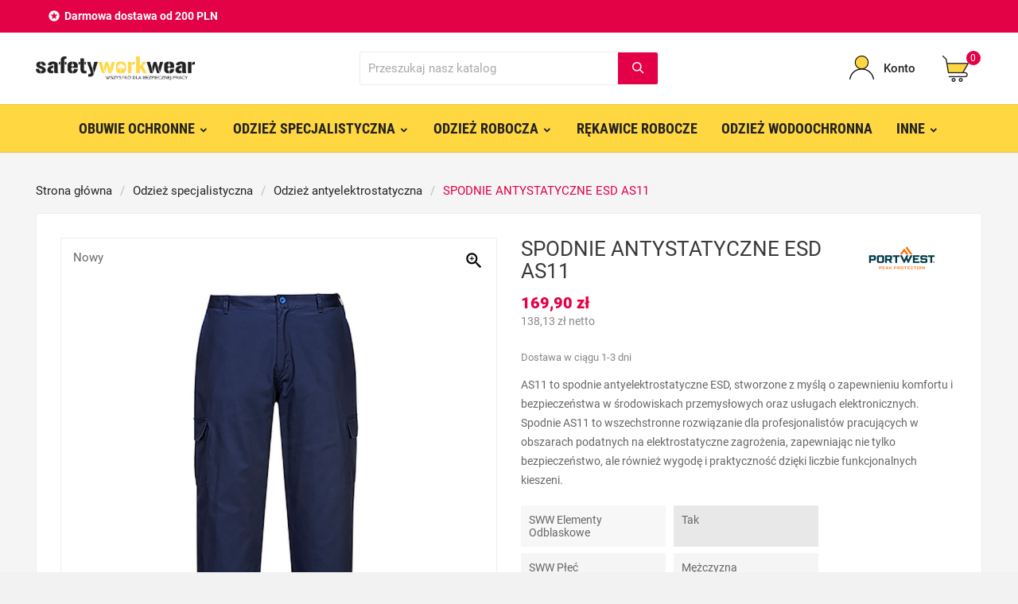

--- FILE ---
content_type: text/html; charset=utf-8
request_url: https://safetyworkwear.pl/odziez-antyelektrostatyczna/2230-25663-koszulka-antystatyczna-esd-nome.html
body_size: 19477
content:
<!doctype html><html lang="pl"><head><meta charset="utf-8"><meta http-equiv="x-ua-compatible" content="ie=edge"><link rel="canonical" href="https://safetyworkwear.pl/odziez-antyelektrostatyczna/2230-koszulka-antystatyczna-esd-nome.html"><title>SPODNIE ANTYSTATYCZNE ESD AS11 | SafetyWorkWear</title><meta name="description" content="AS11 to spodnie antyelektrostatyczne ESD, stworzone z myślą o zapewnieniu komfortu i bezpieczeństwa w środowiskach przemysłowych oraz usługach elektronicznych. Spodnie AS11 to wszechstronne rozwiązanie dla profesjonalistów pracujących w obszarach podatnych na elektrostatyczne zagrożenia, zapewniając nie tylko bezpieczeństwo, ale również wygodę i praktyczność dzięki liczbie funkcjonalnych kieszeni."><meta name="keywords" content=""><link rel="alternate" href="https://safetyworkwear.pl/odziez-antyelektrostatyczna/2230-koszulka-antystatyczna-esd-nome.html" hreflang="pl"><meta name="viewport" content="width=device-width, initial-scale=1"><link rel="icon" type="image/vnd.microsoft.icon" href="/img/favicon.ico?1606467277"><link rel="shortcut icon" type="image/x-icon" href="/img/favicon.ico?1606467277"><link rel="stylesheet" href="https://safetyworkwear.pl/themes/child_tv_electronic_electron_1_7_v1/assets/cache/theme-b97f5b944.css" type="text/css" media="all"><style>.tvheader-nav-offer-text p {font-weight: 700;}
.tvcmsdesktop-top-header { background-color: #e40246;}
.tvcmsdesktop-top-header .tvheader-nav-offer-text * {color: #fff;}</style><script>var TVCMSCUSTOMSETTING_BOTTOM_OPTION = "0";var TVCMSCUSTOMSETTING_HOVER_IMG = "1";var TVCMSCUSTOMSETTING_MAIN_MENU_STICKY = "1";var TVCMSCUSTOMSETTING_VERTICAL_MENU_OPEN = "0";var TVCMSCUSTOMSETTING_WOW_JS = "0";var TVCMSFRONTSIDE_THEME_SETTING_SHOW = "0";var baseDir = "https:\/\/safetyworkwear.pl\/";var gettvcmsfeaturedproductslink = "https:\/\/safetyworkwear.pl\/module\/tvcmsfeaturedproducts\/default";var gettvcmsmegamenulink = "https:\/\/safetyworkwear.pl\/module\/tvcmsmegamenu\/default";var gettvcmsnewproductslink = "https:\/\/safetyworkwear.pl\/module\/tvcmsnewproducts\/default";var gettvcmsspecialproductslink = "https:\/\/safetyworkwear.pl\/module\/tvcmsspecialproducts\/default";var gettvcmstabproductslink = "https:\/\/safetyworkwear.pl\/module\/tvcmstabproducts\/default";var prestashop = {"cart":{"products":[],"totals":{"total":{"type":"total","label":"Razem","amount":0,"value":"0,00\u00a0z\u0142"},"total_including_tax":{"type":"total","label":"Suma (brutto)","amount":0,"value":"0,00\u00a0z\u0142"},"total_excluding_tax":{"type":"total","label":"Suma (netto)","amount":0,"value":"0,00\u00a0z\u0142"}},"subtotals":{"products":{"type":"products","label":"Produkty","amount":0,"value":"0,00\u00a0z\u0142"},"discounts":null,"shipping":{"type":"shipping","label":"Wysy\u0142ka","amount":0,"value":"Za darmo!"},"tax":null},"products_count":0,"summary_string":"0 sztuk","vouchers":{"allowed":1,"added":[]},"discounts":[],"minimalPurchase":0,"minimalPurchaseRequired":""},"currency":{"name":"Z\u0142oty polski","iso_code":"PLN","iso_code_num":"985","sign":"z\u0142"},"customer":{"lastname":null,"firstname":null,"email":null,"birthday":null,"newsletter":null,"newsletter_date_add":null,"optin":null,"website":null,"company":null,"siret":null,"ape":null,"is_logged":false,"gender":{"type":null,"name":null},"addresses":[]},"language":{"name":"Polski (Polish)","iso_code":"pl","locale":"pl-PL","language_code":"pl","is_rtl":"0","date_format_lite":"Y-m-d","date_format_full":"Y-m-d H:i:s","id":1},"page":{"title":"","canonical":null,"meta":{"title":"SPODNIE ANTYSTATYCZNE ESD AS11","description":"AS11 to spodnie antyelektrostatyczne ESD, stworzone z my\u015bl\u0105 o zapewnieniu komfortu i bezpiecze\u0144stwa w \u015brodowiskach przemys\u0142owych oraz us\u0142ugach elektronicznych. Spodnie AS11 to wszechstronne rozwi\u0105zanie dla profesjonalist\u00f3w pracuj\u0105cych w obszarach podatnych na elektrostatyczne zagro\u017cenia, zapewniaj\u0105c nie tylko bezpiecze\u0144stwo, ale r\u00f3wnie\u017c wygod\u0119 i praktyczno\u015b\u0107 dzi\u0119ki liczbie funkcjonalnych kieszeni.","keywords":"","robots":"index"},"page_name":"product","body_classes":{"lang-pl":true,"lang-rtl":false,"country-PL":true,"currency-PLN":true,"layout-full-width":true,"page-product":true,"tax-display-disabled":true,"product-id-2230":true,"product-SPODNIE ANTYSTATYCZNE ESD AS11":true,"product-id-category-40":true,"product-id-manufacturer-31":true,"product-id-supplier-0":true,"product-available-for-order":true},"admin_notifications":[]},"shop":{"name":"E-TRADE PLATFORM Bartosz \u015awi\u0105tek","logo":"\/img\/safetyworkwear-sklep-z-odzieza-ochronna-logo-1606467165.jpg","stores_icon":"\/img\/logo_stores.png","favicon":"\/img\/favicon.ico"},"urls":{"base_url":"https:\/\/safetyworkwear.pl\/","current_url":"https:\/\/safetyworkwear.pl\/odziez-antyelektrostatyczna\/2230-25663-koszulka-antystatyczna-esd-nome.html","shop_domain_url":"https:\/\/safetyworkwear.pl","img_ps_url":"https:\/\/safetyworkwear.pl\/img\/","img_cat_url":"https:\/\/safetyworkwear.pl\/img\/c\/","img_lang_url":"https:\/\/safetyworkwear.pl\/img\/l\/","img_prod_url":"https:\/\/safetyworkwear.pl\/img\/p\/","img_manu_url":"https:\/\/safetyworkwear.pl\/img\/m\/","img_sup_url":"https:\/\/safetyworkwear.pl\/img\/su\/","img_ship_url":"https:\/\/safetyworkwear.pl\/img\/s\/","img_store_url":"https:\/\/safetyworkwear.pl\/img\/st\/","img_col_url":"https:\/\/safetyworkwear.pl\/img\/co\/","img_url":"https:\/\/safetyworkwear.pl\/themes\/child_tv_electronic_electron_1_7_v1\/assets\/img\/","css_url":"https:\/\/safetyworkwear.pl\/themes\/child_tv_electronic_electron_1_7_v1\/assets\/css\/","js_url":"https:\/\/safetyworkwear.pl\/themes\/child_tv_electronic_electron_1_7_v1\/assets\/js\/","pic_url":"https:\/\/safetyworkwear.pl\/upload\/","pages":{"address":"https:\/\/safetyworkwear.pl\/adres","addresses":"https:\/\/safetyworkwear.pl\/adresy","authentication":"https:\/\/safetyworkwear.pl\/logowanie","cart":"https:\/\/safetyworkwear.pl\/koszyk","category":"https:\/\/safetyworkwear.pl\/index.php?controller=category","cms":"https:\/\/safetyworkwear.pl\/index.php?controller=cms","contact":"https:\/\/safetyworkwear.pl\/kontakt","discount":"https:\/\/safetyworkwear.pl\/rabaty","guest_tracking":"https:\/\/safetyworkwear.pl\/sledzenie-zamowien-gosci","history":"https:\/\/safetyworkwear.pl\/historia-zamowien","identity":"https:\/\/safetyworkwear.pl\/dane-osobiste","index":"https:\/\/safetyworkwear.pl\/","my_account":"https:\/\/safetyworkwear.pl\/moje-konto","order_confirmation":"https:\/\/safetyworkwear.pl\/potwierdzenie-zamowienia","order_detail":"https:\/\/safetyworkwear.pl\/index.php?controller=order-detail","order_follow":"https:\/\/safetyworkwear.pl\/sledzenie-zamowienia","order":"https:\/\/safetyworkwear.pl\/zamowienie","order_return":"https:\/\/safetyworkwear.pl\/index.php?controller=order-return","order_slip":"https:\/\/safetyworkwear.pl\/potwierdzenie-zwrotu","pagenotfound":"https:\/\/safetyworkwear.pl\/nie-znaleziono-strony","password":"https:\/\/safetyworkwear.pl\/odzyskiwanie-hasla","pdf_invoice":"https:\/\/safetyworkwear.pl\/index.php?controller=pdf-invoice","pdf_order_return":"https:\/\/safetyworkwear.pl\/index.php?controller=pdf-order-return","pdf_order_slip":"https:\/\/safetyworkwear.pl\/index.php?controller=pdf-order-slip","prices_drop":"https:\/\/safetyworkwear.pl\/promocje","product":"https:\/\/safetyworkwear.pl\/index.php?controller=product","search":"https:\/\/safetyworkwear.pl\/szukaj","sitemap":"https:\/\/safetyworkwear.pl\/sitemap","stores":"https:\/\/safetyworkwear.pl\/nasze-sklepy","supplier":"https:\/\/safetyworkwear.pl\/dostawcy","register":"https:\/\/safetyworkwear.pl\/logowanie?create_account=1","order_login":"https:\/\/safetyworkwear.pl\/zamowienie?login=1"},"alternative_langs":{"pl":"https:\/\/safetyworkwear.pl\/odziez-antyelektrostatyczna\/2230-koszulka-antystatyczna-esd-nome.html"},"theme_assets":"\/themes\/child_tv_electronic_electron_1_7_v1\/assets\/","actions":{"logout":"https:\/\/safetyworkwear.pl\/?mylogout="},"no_picture_image":{"bySize":{"side_product_default":{"url":"https:\/\/safetyworkwear.pl\/img\/p\/pl-default-side_product_default.jpg","width":86,"height":86},"small_default":{"url":"https:\/\/safetyworkwear.pl\/img\/p\/pl-default-small_default.jpg","width":98,"height":98},"cart_default":{"url":"https:\/\/safetyworkwear.pl\/img\/p\/pl-default-cart_default.jpg","width":125,"height":125},"home_default":{"url":"https:\/\/safetyworkwear.pl\/img\/p\/pl-default-home_default.jpg","width":239,"height":239},"medium_default":{"url":"https:\/\/safetyworkwear.pl\/img\/p\/pl-default-medium_default.jpg","width":452,"height":452},"large_default":{"url":"https:\/\/safetyworkwear.pl\/img\/p\/pl-default-large_default.jpg","width":800,"height":800}},"small":{"url":"https:\/\/safetyworkwear.pl\/img\/p\/pl-default-side_product_default.jpg","width":86,"height":86},"medium":{"url":"https:\/\/safetyworkwear.pl\/img\/p\/pl-default-home_default.jpg","width":239,"height":239},"large":{"url":"https:\/\/safetyworkwear.pl\/img\/p\/pl-default-large_default.jpg","width":800,"height":800},"legend":""}},"configuration":{"display_taxes_label":false,"display_prices_tax_incl":true,"is_catalog":false,"show_prices":true,"opt_in":{"partner":false},"quantity_discount":{"type":"discount","label":"Rabat"},"voucher_enabled":1,"return_enabled":0},"field_required":[],"breadcrumb":{"links":[{"title":"Strona g\u0142\u00f3wna","url":"https:\/\/safetyworkwear.pl\/"},{"title":"Odzie\u017c specjalistyczna","url":"https:\/\/safetyworkwear.pl\/36-odziez-specjalistyczna"},{"title":"Odzie\u017c antyelektrostatyczna","url":"https:\/\/safetyworkwear.pl\/40-odziez-antyelektrostatyczna"},{"title":"SPODNIE ANTYSTATYCZNE ESD AS11","url":"https:\/\/safetyworkwear.pl\/odziez-antyelektrostatyczna\/2230-25663-koszulka-antystatyczna-esd-nome.html"}],"count":4},"link":{"protocol_link":"https:\/\/","protocol_content":"https:\/\/"},"time":1769706584,"static_token":"c0b23a69d879c41d751544311b343e6d","token":"f6d5fee8e3131654011fa48be6c67749"};var static_token = "c0b23a69d879c41d751544311b343e6d";var tvcms_base_dir = "https:\/\/safetyworkwear.pl\/";var tvcms_setting = true;</script><!-- Module TvcmsInfiniteScroll for PRODUCTS --><script type="text/javascript" data-tag-concierge-scripts>
  window.dataLayer = window.dataLayer || [];
  window.tagConcierge = {
    /*
     * empty cart bug, fixed in PrestaShop 1.7.8.0
     */
    originalXhrOpen: XMLHttpRequest.prototype.open,
    lastPrestashopCartFromResponse: null,
    lastViewedProduct: null,
    prestashopCart: { ...prestashop.cart },
    eventListeners: {},
    mapProductToItem: (product) => {
      return {
        item_id: product.id,
        item_name: product.name,
        price: parseFloat(product.price),
        item_brand: product.brand,
        item_category: product.category,
        item_variant: product.variant,
        quantity: product.minimal_quantity,
      };
    },
    eventBase: () => {
      return {
        event: null,
        ecommerce: {
          currency: prestashop.currency.iso_code,
          items: [],
        }
      };
    },
    getProductsValue: (event) => {
      let value = 0;
      for (let item of event.ecommerce.items) {
        value += item.price * item.quantity;
      }
      return value.toFixed(2);
    },
    on: (event, callback) => {
      if (false === window.tagConcierge.eventListeners.hasOwnProperty(event)) {
        window.tagConcierge.eventListeners[event] = [];
      }

      window.tagConcierge.eventListeners[event].push(callback);
    },
    dispatch: (event, data) => {
      if (false === window.tagConcierge.eventListeners.hasOwnProperty(event)) {
       return;
      }

      window.tagConcierge.eventListeners[event].forEach((callback) => {
        callback(data);
      });
    }
  };

  if ('undefined' === typeof window.tagConcierge.prestashopCart.products) {
      window.tagConcierge.prestashopCart.products = [];
  }

  /*
   * empty cart bug, fixed in PrestaShop 1.7.8.0
   */
  XMLHttpRequest.prototype.open = function () {
    this.addEventListener('load', function () {
      try {
        let response = JSON.parse(this.responseText);
        if (undefined === response.cart) {
          return;
        }
        window.tagConcierge.lastPrestashopCartFromResponse = response.cart;
      } catch (e) {
      }
    });
    window.tagConcierge.originalXhrOpen.apply(this, arguments);
  };
</script>
<!-- Google Tag Manager -->
<script>(function(w,d,s,l,i){w[l]=w[l]||[];w[l].push({'gtm.start':
new Date().getTime(),event:'gtm.js'});var f=d.getElementsByTagName(s)[0],
j=d.createElement(s),dl=l!='dataLayer'?'&l='+l:'';j.async=true;j.src=
'https://www.googletagmanager.com/gtm.js?id='+i+dl;f.parentNode.insertBefore(j,f);
})(window,document,'script','dataLayer','GTM-K8NCQQ7J');</script>
<!-- End Google Tag Manager --><meta content="width=device-width, initial-scale=1, maximum-scale=1" name="viewport"><meta property="og:type" content="product"><meta property="og:url" content="https://safetyworkwear.pl/odziez-antyelektrostatyczna/2230-25663-koszulka-antystatyczna-esd-nome.html"><meta property="og:title" content="SPODNIE ANTYSTATYCZNE ESD AS11"><meta property="og:site_name" content="E-TRADE PLATFORM Bartosz Świątek"><meta property="og:description" content="AS11 to spodnie antyelektrostatyczne ESD, stworzone z myślą o zapewnieniu komfortu i bezpieczeństwa w środowiskach przemysłowych oraz usługach elektronicznych. Spodnie AS11 to wszechstronne rozwiązanie dla profesjonalistów pracujących w obszarach podatnych na elektrostatyczne zagrożenia, zapewniając nie tylko bezpieczeństwo, ale również wygodę i praktyczność dzięki liczbie funkcjonalnych kieszeni."><meta property="og:image" content="https://safetyworkwear.pl/11033-large_default/koszulka-antystatyczna-esd-nome.jpg"><meta property="product:pretax_price:amount" content="138.130081"><meta property="product:pretax_price:currency" content="PLN"><meta property="product:price:amount" content="169.9"><meta property="product:price:currency" content="PLN">      </head><body id="product" class="lang-pl country-pl currency-pln layout-full-width page-product tax-display-disabled product-id-2230 product-spodnie-antystatyczne-esd-as11 product-id-category-40 product-id-manufacturer-31 product-id-supplier-0 product-available-for-order"  data-mouse-hover-img='1' data-menu-sticky='1'><!-- Google Tag Manager (noscript) -->
<noscript><iframe src="https://www.googletagmanager.com/ns.html?id=GTM-K8NCQQ7J"
height="0" width="0" style="display:none;visibility:hidden"></iframe></noscript>
<!-- End Google Tag Manager (noscript) --><main><div class="tv-main-div " ><header id="header">    <div class="tvcmsheader-banner"></div><div class="tvcmsdesktop-top-header-wrapper "><div class='container-fluid tvcmsdesktop-top-header'><div class="container tvcmsdesktop-top-wrapper"><div class='tvheader-offer-wrapper col-xl-6 col-lg-6 col-md-6 col-sm-12'><div class="tvheader-nav-offer-text"><i class='material-icons'>&#xe8d0;</i><p>Darmowa dostawa od 200 PLN</p></div></div><div class='tvheader-language-currency-wrapper col-xl-6 col-lg-6 col-md-6 col-sm-12'><div class="tvheader-language"></div><div class="tvheader-currency"></div></div></div></div><div class='container-fluid tvcmsdesktop-top-second hidden-md-down'><div class="container"><div class="row tvcmsdesktop-top-header-box"><div class='col-md-4 col-xl-4 col-sm-12 tvcms-header-logo-wrapper'><div class="hidden-sm-down tvcms-header-logo" id="tvcmsdesktop-logo"><div class="tv-header-logo"><a href="https://safetyworkwear.pl/"><img class="logo img-responsive" src="/img/safetyworkwear-sklep-z-odzieza-ochronna-logo-1606467165.jpg" alt="E-TRADE PLATFORM Bartosz Świątek" height="34" width="200"></a></div></div></div><div class="col-sm-12 col-lg-6 col-md-6 col-xl-4 tvcmsheader-search"><div class='tvcmssearch-wrapper' id="_desktop_search"><div class="search-widget tvcmsheader-search" data-search-controller-url="//safetyworkwear.pl/szukaj"><div class="tvsearch-top-wrapper"><div class="tvheader-sarch-display"><div class="tvheader-search-display-icon"><div class="tvsearch-open"></div><div class="tvsearch-close"><i class='material-icons'>&#xe5cd;</i></div></div></div><div class="tvsearch-header-display-full"><div class="tvsearch-header-display-wrappper"><form method="get" action="//safetyworkwear.pl/szukaj"><input type="hidden" name="controller" value="search" /><div class="tvheader-top-search"><div class="tvheader-top-search-wrapper-info-box"><input type="text" name="s" class='tvcmssearch-words'  placeholder="Przeszukaj nasz katalog" aria-label="Wyszukaj" autocomplete="off"/></div></div><div class="tvheader-top-search-wrapper"><button type="submit" class="tvheader-search-btn"><i class='material-icons'>&#xe8b6;</i></button></div></form><div class='tvsearch-result'></div></div></div></div></div></div></div><div class="col-sm-12 col-lg-4 col-md-4 col-xl-4 tvcmsheader-nav-right"><div class="tv-contact-account-cart-wrapper"><div id='tvcmsdesktop-account-button'><div class="tvcms-header-myaccount"><div class="tv-header-account"><div class="tv-account-wrapper"><button class="btn-unstyle tv-myaccount-btn"><i class='material-icons'>&#xe7ff;</i><span><!--Sign In-->Konto</span></button><ul class="dropdown-menu tv-account-dropdown tv-dropdown"><li style="line-height: 40px;" class="ahov"><a href="https://safetyworkwear.pl/moje-konto" ><!--My Account--><span>Zaloguj się</span></a></li><li><script>var wishlistProductsIds='';var baseDir ='https://safetyworkwear.pl/';var static_token='c0b23a69d879c41d751544311b343e6d';var isLogged ='0';var loggin_required='Musisz być zalogowany, aby zarządzać swoją listą życzeń.';var added_to_wishlist ='Produkt został dodany do listy.';var mywishlist_url='https://safetyworkwear.pl/listy-zyczen';var isLoggedWishlist=false;</script><div id="_desktop_wishtlistTop" class="pull-right tvcmsdesktop-view-wishlist"><a class="wishtlist_top tvdesktop-wishlist" href="https://safetyworkwear.pl/listy-zyczen"><div class="tvwishlist-name"><span>Lista życzeń </span><span>(</span><span class="cart-wishlist-number tvwishlist-number">0</span><span>)</span></div></a></div></li><li></li></ul></div></div></div></div><div id="_desktop_cart" class="tvcms-header-cart"><div class="blockcart cart-preview inactive tv-header-cart" data-refresh-url="//safetyworkwear.pl/module/ps_shoppingcart/ajax"><div class="tvheader-cart-wrapper"><div class='tvheader-cart-btn-wrapper'><a rel="nofollow" href="JavaScript:void(0);" data-url='//safetyworkwear.pl/koszyk?action=show' title='Koszyk'><div class="tvcart-icon-text-wrapper"><div class="tv-cart-icon-main"><div class="tv-cart-icon tvheader-right-icon"><i class="material-icons shopping-cart">&#xe8f8;</i></div></div><div class="tv-cart-cart-inner"><span class="cart-products-count">0</span></div></div></a></div><div class="ttvcmscart-show-dropdown-right"><div class="ttvcart-no-product"><div class="tdclose-btn-wrap"><div class="ttvcart-close-title-count"><button class="ttvclose-cart"></button><div class="ttvcart-top-title"><h4>Koszyk</h4></div><div class="ttvcart-counter"><span class="ttvcart-products-count">0</span></div></div></div>                    </div></div><div class="modal-backdrop-cart"></div><!-- Start DropDown header cart --></div></div></div></div></div></div></div></div><div class="tvcms-header-menu-offer-wrapper tvcmsheader-sticky"><div class="position-static tvcms-header-menu"><div class='tvcmsmain-menu-wrapper container'><div id='tvdesktop-megamenu'><div class="container_tv_megamenu"><div id="tv-menu-horizontal" class="tv-menu-horizontal clearfix"><div class="title-menu-mobile"><a href="Javascript:void(0);" title=""><i class='material-icons'>&#xe5d2;</i></a></div><ul class="menu-content"><li class="tvmega-menu-title">Menu<a href="Javascript:void(0);"><i class='material-icons'>&#xe14c;</i></a></li><li class="level-1 parent "><a href="https://safetyworkwear.pl/10-obuwie-ochronne"><span>Obuwie ochronne</span></a></li><li class="level-1 parent "><a href="https://safetyworkwear.pl/36-odziez-specjalistyczna"><span>Odzież specjalistyczna</span></a></li><li class="level-1 parent "><a href="https://safetyworkwear.pl/16-odziez-robocza"><span>Odzież robocza</span></a></li><li class="level-1 "><a href="https://safetyworkwear.pl/24-rekawice-robocze"><span>Rękawice robocze</span></a><span class="icon-drop-mobile"></span></li><li class="level-1 "><a href="https://safetyworkwear.pl/25-odziez-wodoochronna"><span>Odzież wodoochronna</span></a><span class="icon-drop-mobile"></span></li><li class="level-1 parent "><a href="https://safetyworkwear.pl/31-inne"><span>Inne</span></a></li></ul></div></div></div></div></div></div>    </div><div id='tvcms-mobile-view-header' class="hidden-lg-up"><div class="tvcmsmobile-top-wrapper"><div class='tvmobileheader-offer-wrapper col-sm-12'><div class="tvheader-nav-offer-text"><i class='material-icons'>&#xe8d0;</i><p>Darmowa dostawa od 200 PLN</p></div></div>	</div><div class='tvcmsmobile-header-search-logo-wrapper'><div class="tvcmsmobile-header-logo-right-wrapper col-md-3 col-sm-12"><div id='tvcmsmobile-header-logo'></div></div><div class="tvcmsmobile-header-search col-md-9 col-sm-12"><div id="tvcmsmobile-search"></div></div></div><div class='tvcmsmobile-header-menu-offer-text'><div class="tvcmsmobile-header-menu col-sm-6 col-xs-2"><div id='tvmobile-megamenu'></div></div><div class="col-sm-6 col-xs-10 tvcmsmobile-cart-acount-text"><div id="tvcmsmobile-account-button"></div><div id="tvmobile-cart"></div></div></div></div></header><aside id="notifications"><div class="container"></div></aside><div id="wrapper"><div class="container  tv-left-layout"><nav data-depth="4" class="breadcrumb"><ol itemscope itemtype="https://schema.org/BreadcrumbList"><li itemprop="itemListElement" itemscope itemtype="https://schema.org/ListItem"><a itemprop="item" href="https://safetyworkwear.pl/"><span itemprop="name">Strona główna</span></a><meta itemprop="position" content="1"></li><li itemprop="itemListElement" itemscope itemtype="https://schema.org/ListItem"><a itemprop="item" href="https://safetyworkwear.pl/36-odziez-specjalistyczna"><span itemprop="name">Odzież specjalistyczna</span></a><meta itemprop="position" content="2"></li><li itemprop="itemListElement" itemscope itemtype="https://schema.org/ListItem"><a itemprop="item" href="https://safetyworkwear.pl/40-odziez-antyelektrostatyczna"><span itemprop="name">Odzież antyelektrostatyczna</span></a><meta itemprop="position" content="3"></li><li itemprop="itemListElement" itemscope itemtype="https://schema.org/ListItem"><a itemprop="item" href="https://safetyworkwear.pl/odziez-antyelektrostatyczna/2230-25663-koszulka-antystatyczna-esd-nome.html"><span itemprop="name">SPODNIE ANTYSTATYCZNE ESD AS11</span></a><meta itemprop="position" content="4"></li></ol></nav><div class="row"><div id="content-wrapper" class="col-sm-12"><div id="main" itemscope itemtype="https://schema.org/Product"><meta itemprop="url" content="https://safetyworkwear.pl/odziez-antyelektrostatyczna/2230-25663-koszulka-antystatyczna-esd-nome.html"><div class="tvproduct-page-wrapper"><div class="tvprduct-image-info-wrapper clearfix"><div class="col-md-6 tv-product-page-image"><section class="page-content" id="content"><!-- @todo: use include file='catalog/_partials/product-flags.tpl'} --><ul class="product-flags"><li class="product-flag new">Nowy</li></ul><div class="images-container">
  
    <div class="product-cover">
              <img class="js-qv-product-cover" src="https://safetyworkwear.pl/11033-large_default/koszulka-antystatyczna-esd-nome.jpg" alt="" title="" style="width:100%;" itemprop="image">
        <div class="layer hidden-sm-down" data-toggle="modal" data-target="#product-modal">
          <i class="material-icons zoom-in">&#xE8FF;</i>
        </div>
          </div>
  

  
    <div class="js-qv-mask mask">
      <ul class="product-images js-qv-product-images">
                  <li class="thumb-container">
            <img
              class="thumb js-thumb  selected "
              data-image-medium-src="https://safetyworkwear.pl/11033-medium_default/koszulka-antystatyczna-esd-nome.jpg"
              data-image-large-src="https://safetyworkwear.pl/11033-large_default/koszulka-antystatyczna-esd-nome.jpg"
              src="https://safetyworkwear.pl/11033-home_default/koszulka-antystatyczna-esd-nome.jpg"
              alt=""
              title=""
              width="100"
              itemprop="image"
            >
          </li>
              </ul>
    </div>
  
</div>

<div class="layer" data-toggle="modal" data-target="#product-modal"><i class='material-icons'>&#xe3c2;</i></div><div class="scroll-box-arrows"><i class="material-icons left">&#xE314;</i><i class="material-icons right">&#xE315;</i></div></section></div><div class="col-md-6 tv-product-page-content"><div class="tvproduct-title-brandimage" itemprop="itemReviewed" itemscope itemtype="https://schema.org/Thing"><h1 class="h1" itemprop="name">SPODNIE ANTYSTATYCZNE ESD AS11</h1><a href="https://safetyworkwear.pl/brand/31-portwest" class="tvproduct-brand"><img src="https://safetyworkwear.pl/img/m/31.jpg" alt="PORTWEST" title="PORTWEST" width="100"></a></div>                                            <div class="product-prices"><div class="product-price h5 " itemprop="offers" itemscope itemtype="https://schema.org/Offer"><link itemprop="availability" href="https://schema.org/InStock" /><meta itemprop="priceCurrency" content="PLN"><div class="current-price"><span class="price" itemprop="price" content="169.9">169,90 zł</span><p class="product-without-taxes">138,13 zł netto</p></div></div><div class="tax-shipping-delivery-label"><span class="delivery-information">Dostawa w ciągu 1-3 dni</span></div></div><div id="product-description-short-2230" itemscope itemprop="description" class="tvproduct-page-decs"><p>AS11 to spodnie antyelektrostatyczne ESD, stworzone z myślą o zapewnieniu komfortu i bezpieczeństwa w środowiskach przemysłowych oraz usługach elektronicznych. Spodnie AS11 to wszechstronne rozwiązanie dla profesjonalistów pracujących w obszarach podatnych na elektrostatyczne zagrożenia, zapewniając nie tylko bezpieczeństwo, ale również wygodę i praktyczność dzięki liczbie funkcjonalnych kieszeni.</p></div><section class="product-features"><dl class="data-sheet">                                     <dt class="name">SWW Elementy odblaskowe</dt><dd class="value">Tak</dd>                                     <dt class="name">SWW Płeć</dt><dd class="value">Mężczyzna</dd>                                     <dt class="name">SWW Gramatura</dt><dd class="value">210g</dd>                                     <dt class="name">SWW Materiał</dt><dd class="value">65% Poliester/ 34% Bawełna/ 1% włókno przewodzące</dd></dl></section><div class="normy">          
 
	 
 
	
 
	 
 
	
 
	 
 
	 
 
	 


 
	 

	 
 
	 
           
 
	 
	<img class="norma" src="/sklep/themes/child_tv_electronic_electron_1_7_v1/templates/catalog/_partials/ntzr_standards/description/img/en-1149-5.jpg" alt="standards">
 
	
 
	 
 
	
 
	 
 
	 
 
	 


 
	 

	 
 
	 
 </div><div class="product-information tvproduct-special-desc"><div class="product-actions"><form action="https://safetyworkwear.pl/koszyk" method="post" id="add-to-cart-or-refresh"><input type="hidden" name="token" value="c0b23a69d879c41d751544311b343e6d"><input type="hidden" name="id_product" value="2230" id="product_page_product_id"><input type="hidden" name="id_customization" value="0" id="product_customization_id"><div class="product-variants"><div class="clearfix product-variants-item"><span class="control-label">Rozmiar : </span><select class="form-control form-control-select" id="group_1" data-product-attribute="1" name="group[1]"><option value="1" title="S" selected="selected">S</option><option value="2" title="M">M</option><option value="3" title="L">L</option><option value="4" title="XL">XL</option><option value="27" title="XXL">XXL</option><option value="28" title="3XL">3XL</option></select></div><div class="clearfix product-variants-item"><span class="control-label">Kolor : </span><ul id="group_2"><li class="float-xs-left input-container"><label><input class="input-color" type="radio" data-product-attribute="2" name="group[2]" value="157" checked="checked"><span class="color" style="background-color: #003480"  ><span class="sr-only">granatowy</span><i class="material-icons rtl-no-flip checkbox-checked">&#xE5CA;</i></span></label></li><li class="float-xs-left input-container"><label><input class="input-color" type="radio" data-product-attribute="2" name="group[2]" value="328"><span class="color" style="background-color: #94deff"  ><span class="sr-only">Błękitny </span><i class="material-icons rtl-no-flip checkbox-checked">&#xE5CA;</i></span></label></li></ul></div></div><div class="product-add-to-cart"><div class="product-quantity"><span class="control-label">Ilość : </span><div class="qty"><input type="text" name="qty" id="quantity_wanted" value="1" class="input-group" min="1" aria-label="Ilość" ></div></div><div class='tvwishlist-compare-wrapper-page'><div class="add tv-product-page-add-to-cart-wrapper"><div class="tvcart-btn-model"><button class="tvall-inner-btn add-to-cart " data-button-action="add-to-cart" type="submit"  ><i class="material-icons shopping-cart">&#xE547;</i><span>Dodaj do koszyka</span></button>          </div><div class="tvproduct-wishlist-compare"><div class="tvproduct-wishlist"><input type="hidden" class="wishlist_prod_id" value="2230"><a href="#" class="tvquick-view-popup-wishlist wishlist_button" onclick="WishlistCart('wishlist_block_list', 'add', '2230', $('#idCombination').val(), 1, 1); return false;" rel="nofollow" data-toggle="tvtooltip" data-placement="top" data-html="true" title="Dodaj do listy życzeń"><div class="panel-product-line panel-product-actions tvproduct-wishlist-icon"><i class='material-icons'>&#xe87e;</i><span>Dodaj do listy życzeń</span></div></a></div></div></div></div></div><div class="product-additional-info"></div>                                	<input class="product-refresh ps-hidden-by-js" name="refresh" type="submit" value="Odśwież"></form></div><div class="product-reference"><label class="label">Indeks </label><span itemprop="sku">20578</span></div></div></div></div><div class="tabs tvproduct-description-tab"><ul class="nav nav-tabs" role="tablist"><li class="nav-item"><a class="nav-link active" data-toggle="tab" href="#description" role="tab" aria-controls="description"  aria-selected="true" > Dodatkowe informacje </a></li><li class="nav-item"><a class="nav-link" data-toggle="tab" href="#size-table" role="tab" aria-controls="size-table" aria-selected="true"> Tabela rozmiarów </a></li><li class="nav-item"><a class="nav-link" data-toggle="tab" href="#norm-table" role="tab" aria-controls="norm-table" aria-selected="true"> Normy </a></li><!--<li class="nav-item"><a class="nav-link" data-toggle="tab" href="#product-details" role="tab" aria-controls="product-details" > Szczegóły produktu </a> </li>-->                                    </ul><div class="tab-content" id="tab-content"><div class="tab-pane fade in  active " id="description" role="tabpanel"><div class="product-description"><p>✔️ Odporność na Elektrostatyczne Wyładowania: Spodnie AS11 zostały specjalnie zaprojektowane do użytku w środowiskach ESD, zapewniając ochronę przed elektrostatycznymi wyładowaniami.</p>
<p>✔️ Testy Zgodności z Normą EN 61340-5-1: Przeprowadzono testy zgodności z normą EN 61340-5-1, potwierdzając skuteczność spodni w kontroli elektrostatycznej.</p>
<p>✔️ Półelastyczne Wykończenie Pasa: Dzięki półelastycznemu wykończeniu pasa, spodnie gwarantują doskonałe dopasowanie do sylwetki, co zwiększa komfort noszenia.</p>
<p>✔️ Praktyczne Kieszenie: Spodnie AS11 wyposażone są w 6 obszernych kieszeni, w tym wygodną kieszeń cargo oraz kieszenie boczne, umożliwiające przechowywanie narzędzi i drobnych przedmiotów.</p>
<p>✔️ Certyfikat CE: Spodnie zostały certyfikowane zgodnie z normami CE, co świadczy o ich zgodności z europejskimi standardami bezpieczeństwa.</p>
<p>✔️ Lekkość i Wygoda: Dzięki lekkiej konstrukcji, spodnie AS11 są nie tylko skuteczne, ale także wygodne w noszeniu, co pozwala na swobodę ruchu.</p>
<p>✔️ Materiał Wierzchni: Wykonane z mieszanki materiałów, w tym 65% poliestru, 34% bawełny oraz 1% włókna przewodzącego o gramaturze 210g. Włókno przewodzące pomaga w kontrolowaniu elektrostatycznych ładunków.</p></div></div><div class="tab-pane fade"id="product-details"data-product="{&quot;id_shop_default&quot;:&quot;1&quot;,&quot;id_manufacturer&quot;:&quot;31&quot;,&quot;id_supplier&quot;:&quot;0&quot;,&quot;reference&quot;:&quot;20578&quot;,&quot;is_virtual&quot;:&quot;0&quot;,&quot;delivery_in_stock&quot;:&quot;&quot;,&quot;delivery_out_stock&quot;:&quot;&quot;,&quot;id_category_default&quot;:&quot;40&quot;,&quot;on_sale&quot;:&quot;0&quot;,&quot;online_only&quot;:&quot;0&quot;,&quot;ecotax&quot;:0,&quot;minimal_quantity&quot;:&quot;1&quot;,&quot;low_stock_threshold&quot;:null,&quot;low_stock_alert&quot;:&quot;0&quot;,&quot;price&quot;:&quot;169,90\u00a0z\u0142&quot;,&quot;unity&quot;:&quot;&quot;,&quot;unit_price_ratio&quot;:&quot;0.000000&quot;,&quot;additional_shipping_cost&quot;:&quot;0.00&quot;,&quot;customizable&quot;:&quot;0&quot;,&quot;text_fields&quot;:&quot;0&quot;,&quot;uploadable_files&quot;:&quot;0&quot;,&quot;redirect_type&quot;:&quot;301-category&quot;,&quot;id_type_redirected&quot;:&quot;0&quot;,&quot;available_for_order&quot;:&quot;1&quot;,&quot;available_date&quot;:null,&quot;show_condition&quot;:&quot;0&quot;,&quot;condition&quot;:&quot;new&quot;,&quot;show_price&quot;:&quot;1&quot;,&quot;indexed&quot;:&quot;1&quot;,&quot;visibility&quot;:&quot;both&quot;,&quot;cache_default_attribute&quot;:&quot;25663&quot;,&quot;advanced_stock_management&quot;:&quot;0&quot;,&quot;date_add&quot;:&quot;2024-01-23 21:04:49&quot;,&quot;date_upd&quot;:&quot;2024-01-31 22:09:16&quot;,&quot;pack_stock_type&quot;:&quot;3&quot;,&quot;meta_description&quot;:&quot;&quot;,&quot;meta_keywords&quot;:&quot;&quot;,&quot;meta_title&quot;:&quot;&quot;,&quot;link_rewrite&quot;:&quot;koszulka-antystatyczna-esd-nome&quot;,&quot;name&quot;:&quot;SPODNIE ANTYSTATYCZNE ESD AS11&quot;,&quot;description&quot;:&quot;&lt;p&gt;\u2714\ufe0f Odporno\u015b\u0107 na Elektrostatyczne Wy\u0142adowania: Spodnie AS11 zosta\u0142y specjalnie zaprojektowane do u\u017cytku w \u015brodowiskach ESD, zapewniaj\u0105c ochron\u0119 przed elektrostatycznymi wy\u0142adowaniami.&lt;\/p&gt;\n&lt;p&gt;\u2714\ufe0f Testy Zgodno\u015bci z Norm\u0105 EN 61340-5-1: Przeprowadzono testy zgodno\u015bci z norm\u0105 EN 61340-5-1, potwierdzaj\u0105c skuteczno\u015b\u0107 spodni w kontroli elektrostatycznej.&lt;\/p&gt;\n&lt;p&gt;\u2714\ufe0f P\u00f3\u0142elastyczne Wyko\u0144czenie Pasa: Dzi\u0119ki p\u00f3\u0142elastycznemu wyko\u0144czeniu pasa, spodnie gwarantuj\u0105 doskona\u0142e dopasowanie do sylwetki, co zwi\u0119ksza komfort noszenia.&lt;\/p&gt;\n&lt;p&gt;\u2714\ufe0f Praktyczne Kieszenie: Spodnie AS11 wyposa\u017cone s\u0105 w 6 obszernych kieszeni, w tym wygodn\u0105 kiesze\u0144 cargo oraz kieszenie boczne, umo\u017cliwiaj\u0105ce przechowywanie narz\u0119dzi i drobnych przedmiot\u00f3w.&lt;\/p&gt;\n&lt;p&gt;\u2714\ufe0f Certyfikat CE: Spodnie zosta\u0142y certyfikowane zgodnie z normami CE, co \u015bwiadczy o ich zgodno\u015bci z europejskimi standardami bezpiecze\u0144stwa.&lt;\/p&gt;\n&lt;p&gt;\u2714\ufe0f Lekko\u015b\u0107 i Wygoda: Dzi\u0119ki lekkiej konstrukcji, spodnie AS11 s\u0105 nie tylko skuteczne, ale tak\u017ce wygodne w noszeniu, co pozwala na swobod\u0119 ruchu.&lt;\/p&gt;\n&lt;p&gt;\u2714\ufe0f Materia\u0142 Wierzchni: Wykonane z mieszanki materia\u0142\u00f3w, w tym 65% poliestru, 34% bawe\u0142ny oraz 1% w\u0142\u00f3kna przewodz\u0105cego o gramaturze 210g. W\u0142\u00f3kno przewodz\u0105ce pomaga w kontrolowaniu elektrostatycznych \u0142adunk\u00f3w.&lt;\/p&gt;&quot;,&quot;description_short&quot;:&quot;&lt;p&gt;AS11 to spodnie antyelektrostatyczne ESD, stworzone z my\u015bl\u0105 o zapewnieniu komfortu i bezpiecze\u0144stwa w \u015brodowiskach przemys\u0142owych oraz us\u0142ugach elektronicznych. Spodnie AS11 to wszechstronne rozwi\u0105zanie dla profesjonalist\u00f3w pracuj\u0105cych w obszarach podatnych na elektrostatyczne zagro\u017cenia, zapewniaj\u0105c nie tylko bezpiecze\u0144stwo, ale r\u00f3wnie\u017c wygod\u0119 i praktyczno\u015b\u0107 dzi\u0119ki liczbie funkcjonalnych kieszeni.&lt;\/p&gt;&quot;,&quot;available_now&quot;:&quot;&quot;,&quot;available_later&quot;:&quot;&quot;,&quot;id&quot;:2230,&quot;id_product&quot;:2230,&quot;out_of_stock&quot;:2,&quot;new&quot;:1,&quot;id_product_attribute&quot;:25663,&quot;quantity_wanted&quot;:1,&quot;extraContent&quot;:[],&quot;allow_oosp&quot;:0,&quot;category&quot;:&quot;odziez-antyelektrostatyczna&quot;,&quot;category_name&quot;:&quot;Odzie\u017c antyelektrostatyczna&quot;,&quot;link&quot;:&quot;https:\/\/safetyworkwear.pl\/odziez-antyelektrostatyczna\/2230-koszulka-antystatyczna-esd-nome.html&quot;,&quot;attribute_price&quot;:0,&quot;price_tax_exc&quot;:138.130081,&quot;price_without_reduction&quot;:169.9,&quot;reduction&quot;:0,&quot;specific_prices&quot;:[],&quot;quantity&quot;:1000,&quot;quantity_all_versions&quot;:12000,&quot;id_image&quot;:&quot;pl-default&quot;,&quot;features&quot;:[{&quot;name&quot;:&quot;SWW Norma&quot;,&quot;value&quot;:&quot;EN 61340-5-1 &quot;,&quot;id_feature&quot;:&quot;13&quot;,&quot;position&quot;:&quot;1&quot;,&quot;id_feature_value&quot;:&quot;378&quot;},{&quot;name&quot;:&quot;SWW Norma&quot;,&quot;value&quot;:&quot;EN 1149-5&quot;,&quot;id_feature&quot;:&quot;13&quot;,&quot;position&quot;:&quot;1&quot;,&quot;id_feature_value&quot;:&quot;227&quot;},{&quot;name&quot;:&quot;SWW Elementy odblaskowe&quot;,&quot;value&quot;:&quot;Tak&quot;,&quot;id_feature&quot;:&quot;16&quot;,&quot;position&quot;:&quot;4&quot;,&quot;id_feature_value&quot;:&quot;244&quot;},{&quot;name&quot;:&quot;SWW P\u0142e\u0107&quot;,&quot;value&quot;:&quot;M\u0119\u017cczyzna&quot;,&quot;id_feature&quot;:&quot;17&quot;,&quot;position&quot;:&quot;5&quot;,&quot;id_feature_value&quot;:&quot;246&quot;},{&quot;name&quot;:&quot;SWW Tabela rozmiar\u00f3w&quot;,&quot;value&quot;:&quot;Bluzy PORTWEST&quot;,&quot;id_feature&quot;:&quot;25&quot;,&quot;position&quot;:&quot;13&quot;,&quot;id_feature_value&quot;:&quot;317&quot;},{&quot;name&quot;:&quot;SWW Gramatura&quot;,&quot;value&quot;:&quot;210g&quot;,&quot;id_feature&quot;:&quot;28&quot;,&quot;position&quot;:&quot;15&quot;,&quot;id_feature_value&quot;:&quot;329&quot;},{&quot;name&quot;:&quot;SWW Materia\u0142&quot;,&quot;value&quot;:&quot;65% Poliester\/ 34% Bawe\u0142na\/ 1% w\u0142\u00f3kno przewodz\u0105ce&quot;,&quot;id_feature&quot;:&quot;29&quot;,&quot;position&quot;:&quot;16&quot;,&quot;id_feature_value&quot;:&quot;383&quot;}],&quot;attachments&quot;:[],&quot;virtual&quot;:0,&quot;pack&quot;:0,&quot;packItems&quot;:[],&quot;nopackprice&quot;:0,&quot;customization_required&quot;:false,&quot;attributes&quot;:{&quot;1&quot;:{&quot;id_attribute&quot;:&quot;1&quot;,&quot;id_attribute_group&quot;:&quot;1&quot;,&quot;name&quot;:&quot;S&quot;,&quot;group&quot;:&quot;Rozmiar (odzie\u017c)&quot;,&quot;reference&quot;:&quot;&quot;,&quot;ean13&quot;:&quot;&quot;,&quot;isbn&quot;:&quot;&quot;,&quot;upc&quot;:&quot;&quot;},&quot;2&quot;:{&quot;id_attribute&quot;:&quot;157&quot;,&quot;id_attribute_group&quot;:&quot;2&quot;,&quot;name&quot;:&quot;granatowy&quot;,&quot;group&quot;:&quot;Kolor&quot;,&quot;reference&quot;:&quot;&quot;,&quot;ean13&quot;:&quot;&quot;,&quot;isbn&quot;:&quot;&quot;,&quot;upc&quot;:&quot;&quot;}},&quot;rate&quot;:23,&quot;tax_name&quot;:&quot;PTU PL 23%&quot;,&quot;ecotax_rate&quot;:0,&quot;unit_price&quot;:&quot;&quot;,&quot;customizations&quot;:{&quot;fields&quot;:[]},&quot;id_customization&quot;:0,&quot;is_customizable&quot;:false,&quot;show_quantities&quot;:false,&quot;quantity_label&quot;:&quot;Przedmioty&quot;,&quot;quantity_discounts&quot;:[],&quot;customer_group_discount&quot;:0,&quot;images&quot;:[{&quot;bySize&quot;:{&quot;side_product_default&quot;:{&quot;url&quot;:&quot;https:\/\/safetyworkwear.pl\/11033-side_product_default\/koszulka-antystatyczna-esd-nome.jpg&quot;,&quot;width&quot;:86,&quot;height&quot;:86},&quot;small_default&quot;:{&quot;url&quot;:&quot;https:\/\/safetyworkwear.pl\/11033-small_default\/koszulka-antystatyczna-esd-nome.jpg&quot;,&quot;width&quot;:98,&quot;height&quot;:98},&quot;cart_default&quot;:{&quot;url&quot;:&quot;https:\/\/safetyworkwear.pl\/11033-cart_default\/koszulka-antystatyczna-esd-nome.jpg&quot;,&quot;width&quot;:125,&quot;height&quot;:125},&quot;home_default&quot;:{&quot;url&quot;:&quot;https:\/\/safetyworkwear.pl\/11033-home_default\/koszulka-antystatyczna-esd-nome.jpg&quot;,&quot;width&quot;:239,&quot;height&quot;:239},&quot;medium_default&quot;:{&quot;url&quot;:&quot;https:\/\/safetyworkwear.pl\/11033-medium_default\/koszulka-antystatyczna-esd-nome.jpg&quot;,&quot;width&quot;:452,&quot;height&quot;:452},&quot;large_default&quot;:{&quot;url&quot;:&quot;https:\/\/safetyworkwear.pl\/11033-large_default\/koszulka-antystatyczna-esd-nome.jpg&quot;,&quot;width&quot;:800,&quot;height&quot;:800}},&quot;small&quot;:{&quot;url&quot;:&quot;https:\/\/safetyworkwear.pl\/11033-side_product_default\/koszulka-antystatyczna-esd-nome.jpg&quot;,&quot;width&quot;:86,&quot;height&quot;:86},&quot;medium&quot;:{&quot;url&quot;:&quot;https:\/\/safetyworkwear.pl\/11033-home_default\/koszulka-antystatyczna-esd-nome.jpg&quot;,&quot;width&quot;:239,&quot;height&quot;:239},&quot;large&quot;:{&quot;url&quot;:&quot;https:\/\/safetyworkwear.pl\/11033-large_default\/koszulka-antystatyczna-esd-nome.jpg&quot;,&quot;width&quot;:800,&quot;height&quot;:800},&quot;legend&quot;:&quot;&quot;,&quot;cover&quot;:&quot;1&quot;,&quot;id_image&quot;:&quot;11033&quot;,&quot;position&quot;:&quot;1&quot;,&quot;associatedVariants&quot;:[&quot;25669&quot;,&quot;25671&quot;,&quot;25673&quot;,&quot;25663&quot;,&quot;25665&quot;,&quot;25667&quot;]}],&quot;cover&quot;:{&quot;bySize&quot;:{&quot;side_product_default&quot;:{&quot;url&quot;:&quot;https:\/\/safetyworkwear.pl\/11033-side_product_default\/koszulka-antystatyczna-esd-nome.jpg&quot;,&quot;width&quot;:86,&quot;height&quot;:86},&quot;small_default&quot;:{&quot;url&quot;:&quot;https:\/\/safetyworkwear.pl\/11033-small_default\/koszulka-antystatyczna-esd-nome.jpg&quot;,&quot;width&quot;:98,&quot;height&quot;:98},&quot;cart_default&quot;:{&quot;url&quot;:&quot;https:\/\/safetyworkwear.pl\/11033-cart_default\/koszulka-antystatyczna-esd-nome.jpg&quot;,&quot;width&quot;:125,&quot;height&quot;:125},&quot;home_default&quot;:{&quot;url&quot;:&quot;https:\/\/safetyworkwear.pl\/11033-home_default\/koszulka-antystatyczna-esd-nome.jpg&quot;,&quot;width&quot;:239,&quot;height&quot;:239},&quot;medium_default&quot;:{&quot;url&quot;:&quot;https:\/\/safetyworkwear.pl\/11033-medium_default\/koszulka-antystatyczna-esd-nome.jpg&quot;,&quot;width&quot;:452,&quot;height&quot;:452},&quot;large_default&quot;:{&quot;url&quot;:&quot;https:\/\/safetyworkwear.pl\/11033-large_default\/koszulka-antystatyczna-esd-nome.jpg&quot;,&quot;width&quot;:800,&quot;height&quot;:800}},&quot;small&quot;:{&quot;url&quot;:&quot;https:\/\/safetyworkwear.pl\/11033-side_product_default\/koszulka-antystatyczna-esd-nome.jpg&quot;,&quot;width&quot;:86,&quot;height&quot;:86},&quot;medium&quot;:{&quot;url&quot;:&quot;https:\/\/safetyworkwear.pl\/11033-home_default\/koszulka-antystatyczna-esd-nome.jpg&quot;,&quot;width&quot;:239,&quot;height&quot;:239},&quot;large&quot;:{&quot;url&quot;:&quot;https:\/\/safetyworkwear.pl\/11033-large_default\/koszulka-antystatyczna-esd-nome.jpg&quot;,&quot;width&quot;:800,&quot;height&quot;:800},&quot;legend&quot;:&quot;&quot;,&quot;cover&quot;:&quot;1&quot;,&quot;id_image&quot;:&quot;11033&quot;,&quot;position&quot;:&quot;1&quot;,&quot;associatedVariants&quot;:[&quot;25669&quot;,&quot;25671&quot;,&quot;25673&quot;,&quot;25663&quot;,&quot;25665&quot;,&quot;25667&quot;]},&quot;has_discount&quot;:false,&quot;discount_type&quot;:null,&quot;discount_percentage&quot;:null,&quot;discount_percentage_absolute&quot;:null,&quot;discount_amount&quot;:null,&quot;discount_amount_to_display&quot;:null,&quot;price_amount&quot;:169.9,&quot;unit_price_full&quot;:&quot;&quot;,&quot;show_availability&quot;:true,&quot;availability_date&quot;:null,&quot;availability_message&quot;:&quot;&quot;,&quot;availability&quot;:&quot;available&quot;}"role="tabpanel"><div class="product-manufacturer"><a href="https://safetyworkwear.pl/brand/31-portwest"><img src="https://safetyworkwear.pl/img/m/31.jpg" alt="PORTWEST"></a></div><div class="product-reference"><label class="label">Indeks </label><span itemprop="sku">20578</span></div><div class="product-out-of-stock"></div><div class="product-features"><p class="h6">Opis</p><dl class="data-sheet"><dt class="name">SWW Norma</dt><dd class="value">EN 1149-5<br />
EN 61340-5-1 </dd><dt class="name">SWW Elementy odblaskowe</dt><dd class="value">Tak</dd><dt class="name">SWW Płeć</dt><dd class="value">Mężczyzna</dd><dt class="name">SWW Tabela rozmiarów</dt><dd class="value">Bluzy PORTWEST</dd><dt class="name">SWW Gramatura</dt><dd class="value">210g</dd><dt class="name">SWW Materiał</dt><dd class="value">65% Poliester/ 34% Bawełna/ 1% włókno przewodzące</dd></dl></div><div class="product-features"><p class="h6">Specyficzne kody</p><dl class="data-sheet"></dl></div></div><div class="tab-pane fade" id="norm-table" data-product="{&quot;id_shop_default&quot;:&quot;1&quot;,&quot;id_manufacturer&quot;:&quot;31&quot;,&quot;id_supplier&quot;:&quot;0&quot;,&quot;reference&quot;:&quot;20578&quot;,&quot;is_virtual&quot;:&quot;0&quot;,&quot;delivery_in_stock&quot;:&quot;&quot;,&quot;delivery_out_stock&quot;:&quot;&quot;,&quot;id_category_default&quot;:&quot;40&quot;,&quot;on_sale&quot;:&quot;0&quot;,&quot;online_only&quot;:&quot;0&quot;,&quot;ecotax&quot;:0,&quot;minimal_quantity&quot;:&quot;1&quot;,&quot;low_stock_threshold&quot;:null,&quot;low_stock_alert&quot;:&quot;0&quot;,&quot;price&quot;:&quot;169,90\u00a0z\u0142&quot;,&quot;unity&quot;:&quot;&quot;,&quot;unit_price_ratio&quot;:&quot;0.000000&quot;,&quot;additional_shipping_cost&quot;:&quot;0.00&quot;,&quot;customizable&quot;:&quot;0&quot;,&quot;text_fields&quot;:&quot;0&quot;,&quot;uploadable_files&quot;:&quot;0&quot;,&quot;redirect_type&quot;:&quot;301-category&quot;,&quot;id_type_redirected&quot;:&quot;0&quot;,&quot;available_for_order&quot;:&quot;1&quot;,&quot;available_date&quot;:null,&quot;show_condition&quot;:&quot;0&quot;,&quot;condition&quot;:&quot;new&quot;,&quot;show_price&quot;:&quot;1&quot;,&quot;indexed&quot;:&quot;1&quot;,&quot;visibility&quot;:&quot;both&quot;,&quot;cache_default_attribute&quot;:&quot;25663&quot;,&quot;advanced_stock_management&quot;:&quot;0&quot;,&quot;date_add&quot;:&quot;2024-01-23 21:04:49&quot;,&quot;date_upd&quot;:&quot;2024-01-31 22:09:16&quot;,&quot;pack_stock_type&quot;:&quot;3&quot;,&quot;meta_description&quot;:&quot;&quot;,&quot;meta_keywords&quot;:&quot;&quot;,&quot;meta_title&quot;:&quot;&quot;,&quot;link_rewrite&quot;:&quot;koszulka-antystatyczna-esd-nome&quot;,&quot;name&quot;:&quot;SPODNIE ANTYSTATYCZNE ESD AS11&quot;,&quot;description&quot;:&quot;&lt;p&gt;\u2714\ufe0f Odporno\u015b\u0107 na Elektrostatyczne Wy\u0142adowania: Spodnie AS11 zosta\u0142y specjalnie zaprojektowane do u\u017cytku w \u015brodowiskach ESD, zapewniaj\u0105c ochron\u0119 przed elektrostatycznymi wy\u0142adowaniami.&lt;\/p&gt;\n&lt;p&gt;\u2714\ufe0f Testy Zgodno\u015bci z Norm\u0105 EN 61340-5-1: Przeprowadzono testy zgodno\u015bci z norm\u0105 EN 61340-5-1, potwierdzaj\u0105c skuteczno\u015b\u0107 spodni w kontroli elektrostatycznej.&lt;\/p&gt;\n&lt;p&gt;\u2714\ufe0f P\u00f3\u0142elastyczne Wyko\u0144czenie Pasa: Dzi\u0119ki p\u00f3\u0142elastycznemu wyko\u0144czeniu pasa, spodnie gwarantuj\u0105 doskona\u0142e dopasowanie do sylwetki, co zwi\u0119ksza komfort noszenia.&lt;\/p&gt;\n&lt;p&gt;\u2714\ufe0f Praktyczne Kieszenie: Spodnie AS11 wyposa\u017cone s\u0105 w 6 obszernych kieszeni, w tym wygodn\u0105 kiesze\u0144 cargo oraz kieszenie boczne, umo\u017cliwiaj\u0105ce przechowywanie narz\u0119dzi i drobnych przedmiot\u00f3w.&lt;\/p&gt;\n&lt;p&gt;\u2714\ufe0f Certyfikat CE: Spodnie zosta\u0142y certyfikowane zgodnie z normami CE, co \u015bwiadczy o ich zgodno\u015bci z europejskimi standardami bezpiecze\u0144stwa.&lt;\/p&gt;\n&lt;p&gt;\u2714\ufe0f Lekko\u015b\u0107 i Wygoda: Dzi\u0119ki lekkiej konstrukcji, spodnie AS11 s\u0105 nie tylko skuteczne, ale tak\u017ce wygodne w noszeniu, co pozwala na swobod\u0119 ruchu.&lt;\/p&gt;\n&lt;p&gt;\u2714\ufe0f Materia\u0142 Wierzchni: Wykonane z mieszanki materia\u0142\u00f3w, w tym 65% poliestru, 34% bawe\u0142ny oraz 1% w\u0142\u00f3kna przewodz\u0105cego o gramaturze 210g. W\u0142\u00f3kno przewodz\u0105ce pomaga w kontrolowaniu elektrostatycznych \u0142adunk\u00f3w.&lt;\/p&gt;&quot;,&quot;description_short&quot;:&quot;&lt;p&gt;AS11 to spodnie antyelektrostatyczne ESD, stworzone z my\u015bl\u0105 o zapewnieniu komfortu i bezpiecze\u0144stwa w \u015brodowiskach przemys\u0142owych oraz us\u0142ugach elektronicznych. Spodnie AS11 to wszechstronne rozwi\u0105zanie dla profesjonalist\u00f3w pracuj\u0105cych w obszarach podatnych na elektrostatyczne zagro\u017cenia, zapewniaj\u0105c nie tylko bezpiecze\u0144stwo, ale r\u00f3wnie\u017c wygod\u0119 i praktyczno\u015b\u0107 dzi\u0119ki liczbie funkcjonalnych kieszeni.&lt;\/p&gt;&quot;,&quot;available_now&quot;:&quot;&quot;,&quot;available_later&quot;:&quot;&quot;,&quot;id&quot;:2230,&quot;id_product&quot;:2230,&quot;out_of_stock&quot;:2,&quot;new&quot;:1,&quot;id_product_attribute&quot;:25663,&quot;quantity_wanted&quot;:1,&quot;extraContent&quot;:[],&quot;allow_oosp&quot;:0,&quot;category&quot;:&quot;odziez-antyelektrostatyczna&quot;,&quot;category_name&quot;:&quot;Odzie\u017c antyelektrostatyczna&quot;,&quot;link&quot;:&quot;https:\/\/safetyworkwear.pl\/odziez-antyelektrostatyczna\/2230-koszulka-antystatyczna-esd-nome.html&quot;,&quot;attribute_price&quot;:0,&quot;price_tax_exc&quot;:138.130081,&quot;price_without_reduction&quot;:169.9,&quot;reduction&quot;:0,&quot;specific_prices&quot;:[],&quot;quantity&quot;:1000,&quot;quantity_all_versions&quot;:12000,&quot;id_image&quot;:&quot;pl-default&quot;,&quot;features&quot;:[{&quot;name&quot;:&quot;SWW Norma&quot;,&quot;value&quot;:&quot;EN 61340-5-1 &quot;,&quot;id_feature&quot;:&quot;13&quot;,&quot;position&quot;:&quot;1&quot;,&quot;id_feature_value&quot;:&quot;378&quot;},{&quot;name&quot;:&quot;SWW Norma&quot;,&quot;value&quot;:&quot;EN 1149-5&quot;,&quot;id_feature&quot;:&quot;13&quot;,&quot;position&quot;:&quot;1&quot;,&quot;id_feature_value&quot;:&quot;227&quot;},{&quot;name&quot;:&quot;SWW Elementy odblaskowe&quot;,&quot;value&quot;:&quot;Tak&quot;,&quot;id_feature&quot;:&quot;16&quot;,&quot;position&quot;:&quot;4&quot;,&quot;id_feature_value&quot;:&quot;244&quot;},{&quot;name&quot;:&quot;SWW P\u0142e\u0107&quot;,&quot;value&quot;:&quot;M\u0119\u017cczyzna&quot;,&quot;id_feature&quot;:&quot;17&quot;,&quot;position&quot;:&quot;5&quot;,&quot;id_feature_value&quot;:&quot;246&quot;},{&quot;name&quot;:&quot;SWW Tabela rozmiar\u00f3w&quot;,&quot;value&quot;:&quot;Bluzy PORTWEST&quot;,&quot;id_feature&quot;:&quot;25&quot;,&quot;position&quot;:&quot;13&quot;,&quot;id_feature_value&quot;:&quot;317&quot;},{&quot;name&quot;:&quot;SWW Gramatura&quot;,&quot;value&quot;:&quot;210g&quot;,&quot;id_feature&quot;:&quot;28&quot;,&quot;position&quot;:&quot;15&quot;,&quot;id_feature_value&quot;:&quot;329&quot;},{&quot;name&quot;:&quot;SWW Materia\u0142&quot;,&quot;value&quot;:&quot;65% Poliester\/ 34% Bawe\u0142na\/ 1% w\u0142\u00f3kno przewodz\u0105ce&quot;,&quot;id_feature&quot;:&quot;29&quot;,&quot;position&quot;:&quot;16&quot;,&quot;id_feature_value&quot;:&quot;383&quot;}],&quot;attachments&quot;:[],&quot;virtual&quot;:0,&quot;pack&quot;:0,&quot;packItems&quot;:[],&quot;nopackprice&quot;:0,&quot;customization_required&quot;:false,&quot;attributes&quot;:{&quot;1&quot;:{&quot;id_attribute&quot;:&quot;1&quot;,&quot;id_attribute_group&quot;:&quot;1&quot;,&quot;name&quot;:&quot;S&quot;,&quot;group&quot;:&quot;Rozmiar (odzie\u017c)&quot;,&quot;reference&quot;:&quot;&quot;,&quot;ean13&quot;:&quot;&quot;,&quot;isbn&quot;:&quot;&quot;,&quot;upc&quot;:&quot;&quot;},&quot;2&quot;:{&quot;id_attribute&quot;:&quot;157&quot;,&quot;id_attribute_group&quot;:&quot;2&quot;,&quot;name&quot;:&quot;granatowy&quot;,&quot;group&quot;:&quot;Kolor&quot;,&quot;reference&quot;:&quot;&quot;,&quot;ean13&quot;:&quot;&quot;,&quot;isbn&quot;:&quot;&quot;,&quot;upc&quot;:&quot;&quot;}},&quot;rate&quot;:23,&quot;tax_name&quot;:&quot;PTU PL 23%&quot;,&quot;ecotax_rate&quot;:0,&quot;unit_price&quot;:&quot;&quot;,&quot;customizations&quot;:{&quot;fields&quot;:[]},&quot;id_customization&quot;:0,&quot;is_customizable&quot;:false,&quot;show_quantities&quot;:false,&quot;quantity_label&quot;:&quot;Przedmioty&quot;,&quot;quantity_discounts&quot;:[],&quot;customer_group_discount&quot;:0,&quot;images&quot;:[{&quot;bySize&quot;:{&quot;side_product_default&quot;:{&quot;url&quot;:&quot;https:\/\/safetyworkwear.pl\/11033-side_product_default\/koszulka-antystatyczna-esd-nome.jpg&quot;,&quot;width&quot;:86,&quot;height&quot;:86},&quot;small_default&quot;:{&quot;url&quot;:&quot;https:\/\/safetyworkwear.pl\/11033-small_default\/koszulka-antystatyczna-esd-nome.jpg&quot;,&quot;width&quot;:98,&quot;height&quot;:98},&quot;cart_default&quot;:{&quot;url&quot;:&quot;https:\/\/safetyworkwear.pl\/11033-cart_default\/koszulka-antystatyczna-esd-nome.jpg&quot;,&quot;width&quot;:125,&quot;height&quot;:125},&quot;home_default&quot;:{&quot;url&quot;:&quot;https:\/\/safetyworkwear.pl\/11033-home_default\/koszulka-antystatyczna-esd-nome.jpg&quot;,&quot;width&quot;:239,&quot;height&quot;:239},&quot;medium_default&quot;:{&quot;url&quot;:&quot;https:\/\/safetyworkwear.pl\/11033-medium_default\/koszulka-antystatyczna-esd-nome.jpg&quot;,&quot;width&quot;:452,&quot;height&quot;:452},&quot;large_default&quot;:{&quot;url&quot;:&quot;https:\/\/safetyworkwear.pl\/11033-large_default\/koszulka-antystatyczna-esd-nome.jpg&quot;,&quot;width&quot;:800,&quot;height&quot;:800}},&quot;small&quot;:{&quot;url&quot;:&quot;https:\/\/safetyworkwear.pl\/11033-side_product_default\/koszulka-antystatyczna-esd-nome.jpg&quot;,&quot;width&quot;:86,&quot;height&quot;:86},&quot;medium&quot;:{&quot;url&quot;:&quot;https:\/\/safetyworkwear.pl\/11033-home_default\/koszulka-antystatyczna-esd-nome.jpg&quot;,&quot;width&quot;:239,&quot;height&quot;:239},&quot;large&quot;:{&quot;url&quot;:&quot;https:\/\/safetyworkwear.pl\/11033-large_default\/koszulka-antystatyczna-esd-nome.jpg&quot;,&quot;width&quot;:800,&quot;height&quot;:800},&quot;legend&quot;:&quot;&quot;,&quot;cover&quot;:&quot;1&quot;,&quot;id_image&quot;:&quot;11033&quot;,&quot;position&quot;:&quot;1&quot;,&quot;associatedVariants&quot;:[&quot;25669&quot;,&quot;25671&quot;,&quot;25673&quot;,&quot;25663&quot;,&quot;25665&quot;,&quot;25667&quot;]}],&quot;cover&quot;:{&quot;bySize&quot;:{&quot;side_product_default&quot;:{&quot;url&quot;:&quot;https:\/\/safetyworkwear.pl\/11033-side_product_default\/koszulka-antystatyczna-esd-nome.jpg&quot;,&quot;width&quot;:86,&quot;height&quot;:86},&quot;small_default&quot;:{&quot;url&quot;:&quot;https:\/\/safetyworkwear.pl\/11033-small_default\/koszulka-antystatyczna-esd-nome.jpg&quot;,&quot;width&quot;:98,&quot;height&quot;:98},&quot;cart_default&quot;:{&quot;url&quot;:&quot;https:\/\/safetyworkwear.pl\/11033-cart_default\/koszulka-antystatyczna-esd-nome.jpg&quot;,&quot;width&quot;:125,&quot;height&quot;:125},&quot;home_default&quot;:{&quot;url&quot;:&quot;https:\/\/safetyworkwear.pl\/11033-home_default\/koszulka-antystatyczna-esd-nome.jpg&quot;,&quot;width&quot;:239,&quot;height&quot;:239},&quot;medium_default&quot;:{&quot;url&quot;:&quot;https:\/\/safetyworkwear.pl\/11033-medium_default\/koszulka-antystatyczna-esd-nome.jpg&quot;,&quot;width&quot;:452,&quot;height&quot;:452},&quot;large_default&quot;:{&quot;url&quot;:&quot;https:\/\/safetyworkwear.pl\/11033-large_default\/koszulka-antystatyczna-esd-nome.jpg&quot;,&quot;width&quot;:800,&quot;height&quot;:800}},&quot;small&quot;:{&quot;url&quot;:&quot;https:\/\/safetyworkwear.pl\/11033-side_product_default\/koszulka-antystatyczna-esd-nome.jpg&quot;,&quot;width&quot;:86,&quot;height&quot;:86},&quot;medium&quot;:{&quot;url&quot;:&quot;https:\/\/safetyworkwear.pl\/11033-home_default\/koszulka-antystatyczna-esd-nome.jpg&quot;,&quot;width&quot;:239,&quot;height&quot;:239},&quot;large&quot;:{&quot;url&quot;:&quot;https:\/\/safetyworkwear.pl\/11033-large_default\/koszulka-antystatyczna-esd-nome.jpg&quot;,&quot;width&quot;:800,&quot;height&quot;:800},&quot;legend&quot;:&quot;&quot;,&quot;cover&quot;:&quot;1&quot;,&quot;id_image&quot;:&quot;11033&quot;,&quot;position&quot;:&quot;1&quot;,&quot;associatedVariants&quot;:[&quot;25669&quot;,&quot;25671&quot;,&quot;25673&quot;,&quot;25663&quot;,&quot;25665&quot;,&quot;25667&quot;]},&quot;has_discount&quot;:false,&quot;discount_type&quot;:null,&quot;discount_percentage&quot;:null,&quot;discount_percentage_absolute&quot;:null,&quot;discount_amount&quot;:null,&quot;discount_amount_to_display&quot;:null,&quot;price_amount&quot;:169.9,&quot;unit_price_full&quot;:&quot;&quot;,&quot;show_availability&quot;:true,&quot;availability_date&quot;:null,&quot;availability_message&quot;:&quot;&quot;,&quot;availability&quot;:&quot;available&quot;}"role="tabpanel">	 

	 

 
	
 
	 
 
	
 
	 
 
	 
 
	 
 

 
	 
 
	 
 
	 
	 
	 
	 </div><div class="tab-pane fade" id="norm-table" data-product="{&quot;id_shop_default&quot;:&quot;1&quot;,&quot;id_manufacturer&quot;:&quot;31&quot;,&quot;id_supplier&quot;:&quot;0&quot;,&quot;reference&quot;:&quot;20578&quot;,&quot;is_virtual&quot;:&quot;0&quot;,&quot;delivery_in_stock&quot;:&quot;&quot;,&quot;delivery_out_stock&quot;:&quot;&quot;,&quot;id_category_default&quot;:&quot;40&quot;,&quot;on_sale&quot;:&quot;0&quot;,&quot;online_only&quot;:&quot;0&quot;,&quot;ecotax&quot;:0,&quot;minimal_quantity&quot;:&quot;1&quot;,&quot;low_stock_threshold&quot;:null,&quot;low_stock_alert&quot;:&quot;0&quot;,&quot;price&quot;:&quot;169,90\u00a0z\u0142&quot;,&quot;unity&quot;:&quot;&quot;,&quot;unit_price_ratio&quot;:&quot;0.000000&quot;,&quot;additional_shipping_cost&quot;:&quot;0.00&quot;,&quot;customizable&quot;:&quot;0&quot;,&quot;text_fields&quot;:&quot;0&quot;,&quot;uploadable_files&quot;:&quot;0&quot;,&quot;redirect_type&quot;:&quot;301-category&quot;,&quot;id_type_redirected&quot;:&quot;0&quot;,&quot;available_for_order&quot;:&quot;1&quot;,&quot;available_date&quot;:null,&quot;show_condition&quot;:&quot;0&quot;,&quot;condition&quot;:&quot;new&quot;,&quot;show_price&quot;:&quot;1&quot;,&quot;indexed&quot;:&quot;1&quot;,&quot;visibility&quot;:&quot;both&quot;,&quot;cache_default_attribute&quot;:&quot;25663&quot;,&quot;advanced_stock_management&quot;:&quot;0&quot;,&quot;date_add&quot;:&quot;2024-01-23 21:04:49&quot;,&quot;date_upd&quot;:&quot;2024-01-31 22:09:16&quot;,&quot;pack_stock_type&quot;:&quot;3&quot;,&quot;meta_description&quot;:&quot;&quot;,&quot;meta_keywords&quot;:&quot;&quot;,&quot;meta_title&quot;:&quot;&quot;,&quot;link_rewrite&quot;:&quot;koszulka-antystatyczna-esd-nome&quot;,&quot;name&quot;:&quot;SPODNIE ANTYSTATYCZNE ESD AS11&quot;,&quot;description&quot;:&quot;&lt;p&gt;\u2714\ufe0f Odporno\u015b\u0107 na Elektrostatyczne Wy\u0142adowania: Spodnie AS11 zosta\u0142y specjalnie zaprojektowane do u\u017cytku w \u015brodowiskach ESD, zapewniaj\u0105c ochron\u0119 przed elektrostatycznymi wy\u0142adowaniami.&lt;\/p&gt;\n&lt;p&gt;\u2714\ufe0f Testy Zgodno\u015bci z Norm\u0105 EN 61340-5-1: Przeprowadzono testy zgodno\u015bci z norm\u0105 EN 61340-5-1, potwierdzaj\u0105c skuteczno\u015b\u0107 spodni w kontroli elektrostatycznej.&lt;\/p&gt;\n&lt;p&gt;\u2714\ufe0f P\u00f3\u0142elastyczne Wyko\u0144czenie Pasa: Dzi\u0119ki p\u00f3\u0142elastycznemu wyko\u0144czeniu pasa, spodnie gwarantuj\u0105 doskona\u0142e dopasowanie do sylwetki, co zwi\u0119ksza komfort noszenia.&lt;\/p&gt;\n&lt;p&gt;\u2714\ufe0f Praktyczne Kieszenie: Spodnie AS11 wyposa\u017cone s\u0105 w 6 obszernych kieszeni, w tym wygodn\u0105 kiesze\u0144 cargo oraz kieszenie boczne, umo\u017cliwiaj\u0105ce przechowywanie narz\u0119dzi i drobnych przedmiot\u00f3w.&lt;\/p&gt;\n&lt;p&gt;\u2714\ufe0f Certyfikat CE: Spodnie zosta\u0142y certyfikowane zgodnie z normami CE, co \u015bwiadczy o ich zgodno\u015bci z europejskimi standardami bezpiecze\u0144stwa.&lt;\/p&gt;\n&lt;p&gt;\u2714\ufe0f Lekko\u015b\u0107 i Wygoda: Dzi\u0119ki lekkiej konstrukcji, spodnie AS11 s\u0105 nie tylko skuteczne, ale tak\u017ce wygodne w noszeniu, co pozwala na swobod\u0119 ruchu.&lt;\/p&gt;\n&lt;p&gt;\u2714\ufe0f Materia\u0142 Wierzchni: Wykonane z mieszanki materia\u0142\u00f3w, w tym 65% poliestru, 34% bawe\u0142ny oraz 1% w\u0142\u00f3kna przewodz\u0105cego o gramaturze 210g. W\u0142\u00f3kno przewodz\u0105ce pomaga w kontrolowaniu elektrostatycznych \u0142adunk\u00f3w.&lt;\/p&gt;&quot;,&quot;description_short&quot;:&quot;&lt;p&gt;AS11 to spodnie antyelektrostatyczne ESD, stworzone z my\u015bl\u0105 o zapewnieniu komfortu i bezpiecze\u0144stwa w \u015brodowiskach przemys\u0142owych oraz us\u0142ugach elektronicznych. Spodnie AS11 to wszechstronne rozwi\u0105zanie dla profesjonalist\u00f3w pracuj\u0105cych w obszarach podatnych na elektrostatyczne zagro\u017cenia, zapewniaj\u0105c nie tylko bezpiecze\u0144stwo, ale r\u00f3wnie\u017c wygod\u0119 i praktyczno\u015b\u0107 dzi\u0119ki liczbie funkcjonalnych kieszeni.&lt;\/p&gt;&quot;,&quot;available_now&quot;:&quot;&quot;,&quot;available_later&quot;:&quot;&quot;,&quot;id&quot;:2230,&quot;id_product&quot;:2230,&quot;out_of_stock&quot;:2,&quot;new&quot;:1,&quot;id_product_attribute&quot;:25663,&quot;quantity_wanted&quot;:1,&quot;extraContent&quot;:[],&quot;allow_oosp&quot;:0,&quot;category&quot;:&quot;odziez-antyelektrostatyczna&quot;,&quot;category_name&quot;:&quot;Odzie\u017c antyelektrostatyczna&quot;,&quot;link&quot;:&quot;https:\/\/safetyworkwear.pl\/odziez-antyelektrostatyczna\/2230-koszulka-antystatyczna-esd-nome.html&quot;,&quot;attribute_price&quot;:0,&quot;price_tax_exc&quot;:138.130081,&quot;price_without_reduction&quot;:169.9,&quot;reduction&quot;:0,&quot;specific_prices&quot;:[],&quot;quantity&quot;:1000,&quot;quantity_all_versions&quot;:12000,&quot;id_image&quot;:&quot;pl-default&quot;,&quot;features&quot;:[{&quot;name&quot;:&quot;SWW Norma&quot;,&quot;value&quot;:&quot;EN 61340-5-1 &quot;,&quot;id_feature&quot;:&quot;13&quot;,&quot;position&quot;:&quot;1&quot;,&quot;id_feature_value&quot;:&quot;378&quot;},{&quot;name&quot;:&quot;SWW Norma&quot;,&quot;value&quot;:&quot;EN 1149-5&quot;,&quot;id_feature&quot;:&quot;13&quot;,&quot;position&quot;:&quot;1&quot;,&quot;id_feature_value&quot;:&quot;227&quot;},{&quot;name&quot;:&quot;SWW Elementy odblaskowe&quot;,&quot;value&quot;:&quot;Tak&quot;,&quot;id_feature&quot;:&quot;16&quot;,&quot;position&quot;:&quot;4&quot;,&quot;id_feature_value&quot;:&quot;244&quot;},{&quot;name&quot;:&quot;SWW P\u0142e\u0107&quot;,&quot;value&quot;:&quot;M\u0119\u017cczyzna&quot;,&quot;id_feature&quot;:&quot;17&quot;,&quot;position&quot;:&quot;5&quot;,&quot;id_feature_value&quot;:&quot;246&quot;},{&quot;name&quot;:&quot;SWW Tabela rozmiar\u00f3w&quot;,&quot;value&quot;:&quot;Bluzy PORTWEST&quot;,&quot;id_feature&quot;:&quot;25&quot;,&quot;position&quot;:&quot;13&quot;,&quot;id_feature_value&quot;:&quot;317&quot;},{&quot;name&quot;:&quot;SWW Gramatura&quot;,&quot;value&quot;:&quot;210g&quot;,&quot;id_feature&quot;:&quot;28&quot;,&quot;position&quot;:&quot;15&quot;,&quot;id_feature_value&quot;:&quot;329&quot;},{&quot;name&quot;:&quot;SWW Materia\u0142&quot;,&quot;value&quot;:&quot;65% Poliester\/ 34% Bawe\u0142na\/ 1% w\u0142\u00f3kno przewodz\u0105ce&quot;,&quot;id_feature&quot;:&quot;29&quot;,&quot;position&quot;:&quot;16&quot;,&quot;id_feature_value&quot;:&quot;383&quot;}],&quot;attachments&quot;:[],&quot;virtual&quot;:0,&quot;pack&quot;:0,&quot;packItems&quot;:[],&quot;nopackprice&quot;:0,&quot;customization_required&quot;:false,&quot;attributes&quot;:{&quot;1&quot;:{&quot;id_attribute&quot;:&quot;1&quot;,&quot;id_attribute_group&quot;:&quot;1&quot;,&quot;name&quot;:&quot;S&quot;,&quot;group&quot;:&quot;Rozmiar (odzie\u017c)&quot;,&quot;reference&quot;:&quot;&quot;,&quot;ean13&quot;:&quot;&quot;,&quot;isbn&quot;:&quot;&quot;,&quot;upc&quot;:&quot;&quot;},&quot;2&quot;:{&quot;id_attribute&quot;:&quot;157&quot;,&quot;id_attribute_group&quot;:&quot;2&quot;,&quot;name&quot;:&quot;granatowy&quot;,&quot;group&quot;:&quot;Kolor&quot;,&quot;reference&quot;:&quot;&quot;,&quot;ean13&quot;:&quot;&quot;,&quot;isbn&quot;:&quot;&quot;,&quot;upc&quot;:&quot;&quot;}},&quot;rate&quot;:23,&quot;tax_name&quot;:&quot;PTU PL 23%&quot;,&quot;ecotax_rate&quot;:0,&quot;unit_price&quot;:&quot;&quot;,&quot;customizations&quot;:{&quot;fields&quot;:[]},&quot;id_customization&quot;:0,&quot;is_customizable&quot;:false,&quot;show_quantities&quot;:false,&quot;quantity_label&quot;:&quot;Przedmioty&quot;,&quot;quantity_discounts&quot;:[],&quot;customer_group_discount&quot;:0,&quot;images&quot;:[{&quot;bySize&quot;:{&quot;side_product_default&quot;:{&quot;url&quot;:&quot;https:\/\/safetyworkwear.pl\/11033-side_product_default\/koszulka-antystatyczna-esd-nome.jpg&quot;,&quot;width&quot;:86,&quot;height&quot;:86},&quot;small_default&quot;:{&quot;url&quot;:&quot;https:\/\/safetyworkwear.pl\/11033-small_default\/koszulka-antystatyczna-esd-nome.jpg&quot;,&quot;width&quot;:98,&quot;height&quot;:98},&quot;cart_default&quot;:{&quot;url&quot;:&quot;https:\/\/safetyworkwear.pl\/11033-cart_default\/koszulka-antystatyczna-esd-nome.jpg&quot;,&quot;width&quot;:125,&quot;height&quot;:125},&quot;home_default&quot;:{&quot;url&quot;:&quot;https:\/\/safetyworkwear.pl\/11033-home_default\/koszulka-antystatyczna-esd-nome.jpg&quot;,&quot;width&quot;:239,&quot;height&quot;:239},&quot;medium_default&quot;:{&quot;url&quot;:&quot;https:\/\/safetyworkwear.pl\/11033-medium_default\/koszulka-antystatyczna-esd-nome.jpg&quot;,&quot;width&quot;:452,&quot;height&quot;:452},&quot;large_default&quot;:{&quot;url&quot;:&quot;https:\/\/safetyworkwear.pl\/11033-large_default\/koszulka-antystatyczna-esd-nome.jpg&quot;,&quot;width&quot;:800,&quot;height&quot;:800}},&quot;small&quot;:{&quot;url&quot;:&quot;https:\/\/safetyworkwear.pl\/11033-side_product_default\/koszulka-antystatyczna-esd-nome.jpg&quot;,&quot;width&quot;:86,&quot;height&quot;:86},&quot;medium&quot;:{&quot;url&quot;:&quot;https:\/\/safetyworkwear.pl\/11033-home_default\/koszulka-antystatyczna-esd-nome.jpg&quot;,&quot;width&quot;:239,&quot;height&quot;:239},&quot;large&quot;:{&quot;url&quot;:&quot;https:\/\/safetyworkwear.pl\/11033-large_default\/koszulka-antystatyczna-esd-nome.jpg&quot;,&quot;width&quot;:800,&quot;height&quot;:800},&quot;legend&quot;:&quot;&quot;,&quot;cover&quot;:&quot;1&quot;,&quot;id_image&quot;:&quot;11033&quot;,&quot;position&quot;:&quot;1&quot;,&quot;associatedVariants&quot;:[&quot;25669&quot;,&quot;25671&quot;,&quot;25673&quot;,&quot;25663&quot;,&quot;25665&quot;,&quot;25667&quot;]}],&quot;cover&quot;:{&quot;bySize&quot;:{&quot;side_product_default&quot;:{&quot;url&quot;:&quot;https:\/\/safetyworkwear.pl\/11033-side_product_default\/koszulka-antystatyczna-esd-nome.jpg&quot;,&quot;width&quot;:86,&quot;height&quot;:86},&quot;small_default&quot;:{&quot;url&quot;:&quot;https:\/\/safetyworkwear.pl\/11033-small_default\/koszulka-antystatyczna-esd-nome.jpg&quot;,&quot;width&quot;:98,&quot;height&quot;:98},&quot;cart_default&quot;:{&quot;url&quot;:&quot;https:\/\/safetyworkwear.pl\/11033-cart_default\/koszulka-antystatyczna-esd-nome.jpg&quot;,&quot;width&quot;:125,&quot;height&quot;:125},&quot;home_default&quot;:{&quot;url&quot;:&quot;https:\/\/safetyworkwear.pl\/11033-home_default\/koszulka-antystatyczna-esd-nome.jpg&quot;,&quot;width&quot;:239,&quot;height&quot;:239},&quot;medium_default&quot;:{&quot;url&quot;:&quot;https:\/\/safetyworkwear.pl\/11033-medium_default\/koszulka-antystatyczna-esd-nome.jpg&quot;,&quot;width&quot;:452,&quot;height&quot;:452},&quot;large_default&quot;:{&quot;url&quot;:&quot;https:\/\/safetyworkwear.pl\/11033-large_default\/koszulka-antystatyczna-esd-nome.jpg&quot;,&quot;width&quot;:800,&quot;height&quot;:800}},&quot;small&quot;:{&quot;url&quot;:&quot;https:\/\/safetyworkwear.pl\/11033-side_product_default\/koszulka-antystatyczna-esd-nome.jpg&quot;,&quot;width&quot;:86,&quot;height&quot;:86},&quot;medium&quot;:{&quot;url&quot;:&quot;https:\/\/safetyworkwear.pl\/11033-home_default\/koszulka-antystatyczna-esd-nome.jpg&quot;,&quot;width&quot;:239,&quot;height&quot;:239},&quot;large&quot;:{&quot;url&quot;:&quot;https:\/\/safetyworkwear.pl\/11033-large_default\/koszulka-antystatyczna-esd-nome.jpg&quot;,&quot;width&quot;:800,&quot;height&quot;:800},&quot;legend&quot;:&quot;&quot;,&quot;cover&quot;:&quot;1&quot;,&quot;id_image&quot;:&quot;11033&quot;,&quot;position&quot;:&quot;1&quot;,&quot;associatedVariants&quot;:[&quot;25669&quot;,&quot;25671&quot;,&quot;25673&quot;,&quot;25663&quot;,&quot;25665&quot;,&quot;25667&quot;]},&quot;has_discount&quot;:false,&quot;discount_type&quot;:null,&quot;discount_percentage&quot;:null,&quot;discount_percentage_absolute&quot;:null,&quot;discount_amount&quot;:null,&quot;discount_amount_to_display&quot;:null,&quot;price_amount&quot;:169.9,&quot;unit_price_full&quot;:&quot;&quot;,&quot;show_availability&quot;:true,&quot;availability_date&quot;:null,&quot;availability_message&quot;:&quot;&quot;,&quot;availability&quot;:&quot;available&quot;}"role="tabpanel">	 

	 

    

 <!-- JĘZYK POLSKI --> 
 EN ISO 1149 to norma dotycząca ochrony przed wyładowaniami elektrostatycznymi (ESD) w komponentach i zespołach elektronicznych. Określa wymagania dotyczące projektowania, testowania i działania odzieży ochronnej ESD i innych elementów odzieży ochronnej ESD, które są noszone przez osoby pracujące z komponentami i urządzeniami elektronicznymi. Norma ma na celu zapobieganie uszkodzeniom komponentów i urządzeń elektronicznych spowodowanych wyładowaniami elektrostatycznymi, które mogą wystąpić, gdy zetkną się ze sobą dwa obiekty o różnych potencjałach elektrostatycznych. Odzież ochronna ESD może pomóc zmniejszyć ryzyko wyładowań elektrostatycznych, zapewniając ścieżkę o niskiej rezystancji do uziemienia dla ładunków elektrostatycznych.<br /><br />
to niektóre korzyści wynikające z używania odzieży ochronnej ESD zgodnie z normą EN ISO 1149:

<ul><li>Odzież ochronna ESD może pomóc chronić elementy elektroniczne i urządzenia przed uszkodzeniem w wyniku wyładowania elektrostatycznego, które może wystąpić, gdy zetkną się ze sobą dwa obiekty o różnych potencjałach elektrostatycznych.

</li><li>Odzież ochronna ESD może pomóc zmniejszyć ryzyko wyładowań elektrostatycznych, które mogą być kosztowne i uciążliwe dla firm.

</li><li>Odzież ochronna ESD może pomóc poprawić niezawodność i wydajność komponentów i urządzeń elektronicznych, zmniejszając ryzyko uszkodzeń spowodowanych wyładowaniami elektrostatycznymi.

</li><li>Odzież ochronna ESD może pomóc w stworzeniu bezpieczniejszego środowiska pracy dla pracowników pracujących z komponentami i urządzeniami elektronicznymi, zmniejszając ryzyko wyładowań elektrostatycznych.

</li><li>Odzież ochronna ESD może pomóc zmniejszyć ryzyko kosztownych roszczeń gwarancyjnych i zwrotów z powodu uszkodzeń spowodowanych wyładowaniami elektrostatycznymi.</li>
 
</ul>
 
<!-- / JĘZYK POLSKI --> 

<!-- JĘZYK ANGIELSKI --> 
 
<!-- / JĘZYK ANGIELSKI --> 
	 
<!-- JĘZYK NIEMIECKI --> 
 
<!-- / JĘZYK NIEMIECKI -->  
	
 
	 
 
	
 
	 
 
	 
 
	 
 

 
	 
 
	 
 
	 
	 
	 
	 </div><div class="tab-pane fade" id="size-table" data-product="{&quot;id_shop_default&quot;:&quot;1&quot;,&quot;id_manufacturer&quot;:&quot;31&quot;,&quot;id_supplier&quot;:&quot;0&quot;,&quot;reference&quot;:&quot;20578&quot;,&quot;is_virtual&quot;:&quot;0&quot;,&quot;delivery_in_stock&quot;:&quot;&quot;,&quot;delivery_out_stock&quot;:&quot;&quot;,&quot;id_category_default&quot;:&quot;40&quot;,&quot;on_sale&quot;:&quot;0&quot;,&quot;online_only&quot;:&quot;0&quot;,&quot;ecotax&quot;:0,&quot;minimal_quantity&quot;:&quot;1&quot;,&quot;low_stock_threshold&quot;:null,&quot;low_stock_alert&quot;:&quot;0&quot;,&quot;price&quot;:&quot;169,90\u00a0z\u0142&quot;,&quot;unity&quot;:&quot;&quot;,&quot;unit_price_ratio&quot;:&quot;0.000000&quot;,&quot;additional_shipping_cost&quot;:&quot;0.00&quot;,&quot;customizable&quot;:&quot;0&quot;,&quot;text_fields&quot;:&quot;0&quot;,&quot;uploadable_files&quot;:&quot;0&quot;,&quot;redirect_type&quot;:&quot;301-category&quot;,&quot;id_type_redirected&quot;:&quot;0&quot;,&quot;available_for_order&quot;:&quot;1&quot;,&quot;available_date&quot;:null,&quot;show_condition&quot;:&quot;0&quot;,&quot;condition&quot;:&quot;new&quot;,&quot;show_price&quot;:&quot;1&quot;,&quot;indexed&quot;:&quot;1&quot;,&quot;visibility&quot;:&quot;both&quot;,&quot;cache_default_attribute&quot;:&quot;25663&quot;,&quot;advanced_stock_management&quot;:&quot;0&quot;,&quot;date_add&quot;:&quot;2024-01-23 21:04:49&quot;,&quot;date_upd&quot;:&quot;2024-01-31 22:09:16&quot;,&quot;pack_stock_type&quot;:&quot;3&quot;,&quot;meta_description&quot;:&quot;&quot;,&quot;meta_keywords&quot;:&quot;&quot;,&quot;meta_title&quot;:&quot;&quot;,&quot;link_rewrite&quot;:&quot;koszulka-antystatyczna-esd-nome&quot;,&quot;name&quot;:&quot;SPODNIE ANTYSTATYCZNE ESD AS11&quot;,&quot;description&quot;:&quot;&lt;p&gt;\u2714\ufe0f Odporno\u015b\u0107 na Elektrostatyczne Wy\u0142adowania: Spodnie AS11 zosta\u0142y specjalnie zaprojektowane do u\u017cytku w \u015brodowiskach ESD, zapewniaj\u0105c ochron\u0119 przed elektrostatycznymi wy\u0142adowaniami.&lt;\/p&gt;\n&lt;p&gt;\u2714\ufe0f Testy Zgodno\u015bci z Norm\u0105 EN 61340-5-1: Przeprowadzono testy zgodno\u015bci z norm\u0105 EN 61340-5-1, potwierdzaj\u0105c skuteczno\u015b\u0107 spodni w kontroli elektrostatycznej.&lt;\/p&gt;\n&lt;p&gt;\u2714\ufe0f P\u00f3\u0142elastyczne Wyko\u0144czenie Pasa: Dzi\u0119ki p\u00f3\u0142elastycznemu wyko\u0144czeniu pasa, spodnie gwarantuj\u0105 doskona\u0142e dopasowanie do sylwetki, co zwi\u0119ksza komfort noszenia.&lt;\/p&gt;\n&lt;p&gt;\u2714\ufe0f Praktyczne Kieszenie: Spodnie AS11 wyposa\u017cone s\u0105 w 6 obszernych kieszeni, w tym wygodn\u0105 kiesze\u0144 cargo oraz kieszenie boczne, umo\u017cliwiaj\u0105ce przechowywanie narz\u0119dzi i drobnych przedmiot\u00f3w.&lt;\/p&gt;\n&lt;p&gt;\u2714\ufe0f Certyfikat CE: Spodnie zosta\u0142y certyfikowane zgodnie z normami CE, co \u015bwiadczy o ich zgodno\u015bci z europejskimi standardami bezpiecze\u0144stwa.&lt;\/p&gt;\n&lt;p&gt;\u2714\ufe0f Lekko\u015b\u0107 i Wygoda: Dzi\u0119ki lekkiej konstrukcji, spodnie AS11 s\u0105 nie tylko skuteczne, ale tak\u017ce wygodne w noszeniu, co pozwala na swobod\u0119 ruchu.&lt;\/p&gt;\n&lt;p&gt;\u2714\ufe0f Materia\u0142 Wierzchni: Wykonane z mieszanki materia\u0142\u00f3w, w tym 65% poliestru, 34% bawe\u0142ny oraz 1% w\u0142\u00f3kna przewodz\u0105cego o gramaturze 210g. W\u0142\u00f3kno przewodz\u0105ce pomaga w kontrolowaniu elektrostatycznych \u0142adunk\u00f3w.&lt;\/p&gt;&quot;,&quot;description_short&quot;:&quot;&lt;p&gt;AS11 to spodnie antyelektrostatyczne ESD, stworzone z my\u015bl\u0105 o zapewnieniu komfortu i bezpiecze\u0144stwa w \u015brodowiskach przemys\u0142owych oraz us\u0142ugach elektronicznych. Spodnie AS11 to wszechstronne rozwi\u0105zanie dla profesjonalist\u00f3w pracuj\u0105cych w obszarach podatnych na elektrostatyczne zagro\u017cenia, zapewniaj\u0105c nie tylko bezpiecze\u0144stwo, ale r\u00f3wnie\u017c wygod\u0119 i praktyczno\u015b\u0107 dzi\u0119ki liczbie funkcjonalnych kieszeni.&lt;\/p&gt;&quot;,&quot;available_now&quot;:&quot;&quot;,&quot;available_later&quot;:&quot;&quot;,&quot;id&quot;:2230,&quot;id_product&quot;:2230,&quot;out_of_stock&quot;:2,&quot;new&quot;:1,&quot;id_product_attribute&quot;:25663,&quot;quantity_wanted&quot;:1,&quot;extraContent&quot;:[],&quot;allow_oosp&quot;:0,&quot;category&quot;:&quot;odziez-antyelektrostatyczna&quot;,&quot;category_name&quot;:&quot;Odzie\u017c antyelektrostatyczna&quot;,&quot;link&quot;:&quot;https:\/\/safetyworkwear.pl\/odziez-antyelektrostatyczna\/2230-koszulka-antystatyczna-esd-nome.html&quot;,&quot;attribute_price&quot;:0,&quot;price_tax_exc&quot;:138.130081,&quot;price_without_reduction&quot;:169.9,&quot;reduction&quot;:0,&quot;specific_prices&quot;:[],&quot;quantity&quot;:1000,&quot;quantity_all_versions&quot;:12000,&quot;id_image&quot;:&quot;pl-default&quot;,&quot;features&quot;:[{&quot;name&quot;:&quot;SWW Norma&quot;,&quot;value&quot;:&quot;EN 61340-5-1 &quot;,&quot;id_feature&quot;:&quot;13&quot;,&quot;position&quot;:&quot;1&quot;,&quot;id_feature_value&quot;:&quot;378&quot;},{&quot;name&quot;:&quot;SWW Norma&quot;,&quot;value&quot;:&quot;EN 1149-5&quot;,&quot;id_feature&quot;:&quot;13&quot;,&quot;position&quot;:&quot;1&quot;,&quot;id_feature_value&quot;:&quot;227&quot;},{&quot;name&quot;:&quot;SWW Elementy odblaskowe&quot;,&quot;value&quot;:&quot;Tak&quot;,&quot;id_feature&quot;:&quot;16&quot;,&quot;position&quot;:&quot;4&quot;,&quot;id_feature_value&quot;:&quot;244&quot;},{&quot;name&quot;:&quot;SWW P\u0142e\u0107&quot;,&quot;value&quot;:&quot;M\u0119\u017cczyzna&quot;,&quot;id_feature&quot;:&quot;17&quot;,&quot;position&quot;:&quot;5&quot;,&quot;id_feature_value&quot;:&quot;246&quot;},{&quot;name&quot;:&quot;SWW Tabela rozmiar\u00f3w&quot;,&quot;value&quot;:&quot;Bluzy PORTWEST&quot;,&quot;id_feature&quot;:&quot;25&quot;,&quot;position&quot;:&quot;13&quot;,&quot;id_feature_value&quot;:&quot;317&quot;},{&quot;name&quot;:&quot;SWW Gramatura&quot;,&quot;value&quot;:&quot;210g&quot;,&quot;id_feature&quot;:&quot;28&quot;,&quot;position&quot;:&quot;15&quot;,&quot;id_feature_value&quot;:&quot;329&quot;},{&quot;name&quot;:&quot;SWW Materia\u0142&quot;,&quot;value&quot;:&quot;65% Poliester\/ 34% Bawe\u0142na\/ 1% w\u0142\u00f3kno przewodz\u0105ce&quot;,&quot;id_feature&quot;:&quot;29&quot;,&quot;position&quot;:&quot;16&quot;,&quot;id_feature_value&quot;:&quot;383&quot;}],&quot;attachments&quot;:[],&quot;virtual&quot;:0,&quot;pack&quot;:0,&quot;packItems&quot;:[],&quot;nopackprice&quot;:0,&quot;customization_required&quot;:false,&quot;attributes&quot;:{&quot;1&quot;:{&quot;id_attribute&quot;:&quot;1&quot;,&quot;id_attribute_group&quot;:&quot;1&quot;,&quot;name&quot;:&quot;S&quot;,&quot;group&quot;:&quot;Rozmiar (odzie\u017c)&quot;,&quot;reference&quot;:&quot;&quot;,&quot;ean13&quot;:&quot;&quot;,&quot;isbn&quot;:&quot;&quot;,&quot;upc&quot;:&quot;&quot;},&quot;2&quot;:{&quot;id_attribute&quot;:&quot;157&quot;,&quot;id_attribute_group&quot;:&quot;2&quot;,&quot;name&quot;:&quot;granatowy&quot;,&quot;group&quot;:&quot;Kolor&quot;,&quot;reference&quot;:&quot;&quot;,&quot;ean13&quot;:&quot;&quot;,&quot;isbn&quot;:&quot;&quot;,&quot;upc&quot;:&quot;&quot;}},&quot;rate&quot;:23,&quot;tax_name&quot;:&quot;PTU PL 23%&quot;,&quot;ecotax_rate&quot;:0,&quot;unit_price&quot;:&quot;&quot;,&quot;customizations&quot;:{&quot;fields&quot;:[]},&quot;id_customization&quot;:0,&quot;is_customizable&quot;:false,&quot;show_quantities&quot;:false,&quot;quantity_label&quot;:&quot;Przedmioty&quot;,&quot;quantity_discounts&quot;:[],&quot;customer_group_discount&quot;:0,&quot;images&quot;:[{&quot;bySize&quot;:{&quot;side_product_default&quot;:{&quot;url&quot;:&quot;https:\/\/safetyworkwear.pl\/11033-side_product_default\/koszulka-antystatyczna-esd-nome.jpg&quot;,&quot;width&quot;:86,&quot;height&quot;:86},&quot;small_default&quot;:{&quot;url&quot;:&quot;https:\/\/safetyworkwear.pl\/11033-small_default\/koszulka-antystatyczna-esd-nome.jpg&quot;,&quot;width&quot;:98,&quot;height&quot;:98},&quot;cart_default&quot;:{&quot;url&quot;:&quot;https:\/\/safetyworkwear.pl\/11033-cart_default\/koszulka-antystatyczna-esd-nome.jpg&quot;,&quot;width&quot;:125,&quot;height&quot;:125},&quot;home_default&quot;:{&quot;url&quot;:&quot;https:\/\/safetyworkwear.pl\/11033-home_default\/koszulka-antystatyczna-esd-nome.jpg&quot;,&quot;width&quot;:239,&quot;height&quot;:239},&quot;medium_default&quot;:{&quot;url&quot;:&quot;https:\/\/safetyworkwear.pl\/11033-medium_default\/koszulka-antystatyczna-esd-nome.jpg&quot;,&quot;width&quot;:452,&quot;height&quot;:452},&quot;large_default&quot;:{&quot;url&quot;:&quot;https:\/\/safetyworkwear.pl\/11033-large_default\/koszulka-antystatyczna-esd-nome.jpg&quot;,&quot;width&quot;:800,&quot;height&quot;:800}},&quot;small&quot;:{&quot;url&quot;:&quot;https:\/\/safetyworkwear.pl\/11033-side_product_default\/koszulka-antystatyczna-esd-nome.jpg&quot;,&quot;width&quot;:86,&quot;height&quot;:86},&quot;medium&quot;:{&quot;url&quot;:&quot;https:\/\/safetyworkwear.pl\/11033-home_default\/koszulka-antystatyczna-esd-nome.jpg&quot;,&quot;width&quot;:239,&quot;height&quot;:239},&quot;large&quot;:{&quot;url&quot;:&quot;https:\/\/safetyworkwear.pl\/11033-large_default\/koszulka-antystatyczna-esd-nome.jpg&quot;,&quot;width&quot;:800,&quot;height&quot;:800},&quot;legend&quot;:&quot;&quot;,&quot;cover&quot;:&quot;1&quot;,&quot;id_image&quot;:&quot;11033&quot;,&quot;position&quot;:&quot;1&quot;,&quot;associatedVariants&quot;:[&quot;25669&quot;,&quot;25671&quot;,&quot;25673&quot;,&quot;25663&quot;,&quot;25665&quot;,&quot;25667&quot;]}],&quot;cover&quot;:{&quot;bySize&quot;:{&quot;side_product_default&quot;:{&quot;url&quot;:&quot;https:\/\/safetyworkwear.pl\/11033-side_product_default\/koszulka-antystatyczna-esd-nome.jpg&quot;,&quot;width&quot;:86,&quot;height&quot;:86},&quot;small_default&quot;:{&quot;url&quot;:&quot;https:\/\/safetyworkwear.pl\/11033-small_default\/koszulka-antystatyczna-esd-nome.jpg&quot;,&quot;width&quot;:98,&quot;height&quot;:98},&quot;cart_default&quot;:{&quot;url&quot;:&quot;https:\/\/safetyworkwear.pl\/11033-cart_default\/koszulka-antystatyczna-esd-nome.jpg&quot;,&quot;width&quot;:125,&quot;height&quot;:125},&quot;home_default&quot;:{&quot;url&quot;:&quot;https:\/\/safetyworkwear.pl\/11033-home_default\/koszulka-antystatyczna-esd-nome.jpg&quot;,&quot;width&quot;:239,&quot;height&quot;:239},&quot;medium_default&quot;:{&quot;url&quot;:&quot;https:\/\/safetyworkwear.pl\/11033-medium_default\/koszulka-antystatyczna-esd-nome.jpg&quot;,&quot;width&quot;:452,&quot;height&quot;:452},&quot;large_default&quot;:{&quot;url&quot;:&quot;https:\/\/safetyworkwear.pl\/11033-large_default\/koszulka-antystatyczna-esd-nome.jpg&quot;,&quot;width&quot;:800,&quot;height&quot;:800}},&quot;small&quot;:{&quot;url&quot;:&quot;https:\/\/safetyworkwear.pl\/11033-side_product_default\/koszulka-antystatyczna-esd-nome.jpg&quot;,&quot;width&quot;:86,&quot;height&quot;:86},&quot;medium&quot;:{&quot;url&quot;:&quot;https:\/\/safetyworkwear.pl\/11033-home_default\/koszulka-antystatyczna-esd-nome.jpg&quot;,&quot;width&quot;:239,&quot;height&quot;:239},&quot;large&quot;:{&quot;url&quot;:&quot;https:\/\/safetyworkwear.pl\/11033-large_default\/koszulka-antystatyczna-esd-nome.jpg&quot;,&quot;width&quot;:800,&quot;height&quot;:800},&quot;legend&quot;:&quot;&quot;,&quot;cover&quot;:&quot;1&quot;,&quot;id_image&quot;:&quot;11033&quot;,&quot;position&quot;:&quot;1&quot;,&quot;associatedVariants&quot;:[&quot;25669&quot;,&quot;25671&quot;,&quot;25673&quot;,&quot;25663&quot;,&quot;25665&quot;,&quot;25667&quot;]},&quot;has_discount&quot;:false,&quot;discount_type&quot;:null,&quot;discount_percentage&quot;:null,&quot;discount_percentage_absolute&quot;:null,&quot;discount_amount&quot;:null,&quot;discount_amount_to_display&quot;:null,&quot;price_amount&quot;:169.9,&quot;unit_price_full&quot;:&quot;&quot;,&quot;show_availability&quot;:true,&quot;availability_date&quot;:null,&quot;availability_message&quot;:&quot;&quot;,&quot;availability&quot;:&quot;available&quot;}"role="tabpanel">	 
   
     



  

 

 

 

 

 

 

 

 

 

 

 

 

 

 

 

 
	 
 
	 
	 	 
 
	 
	 	 	 
 
	 
	 	 	 	 
 
	 
 
	 
    

 <!-- JĘZYK POLSKI --> 
 <img src="/sklep/themes/child_tv_electronic_electron_1_7_v1/templates/catalog/_partials/ntzr_tables/description/img/PORTWEST-BLUZY.png" alt="chart size">
 
<!-- / JĘZYK POLSKI --> 
 
	 
	 
 

 
	 
 
	 
	 
</div>                                    </div></div></div><div class="tvcmssame-category-product container-fluid"><div class='tvsame-category-product-wrapper-box container'><div class="tvsame-category-product-all-box"><div class="tvsame-category-product-content"><div class="tvall-block-box-shadows"><div class="tvsame-category-main-title-wrapper"><div class='tvcmsmain-title-wrapper'><div class="tvcms-main-title"><div class='tvmain-title'><h2>16 innych produktów w tej samej kategorii:</h2></div></div></div></div><div class="tvsame-category-product"><div class="products owl-theme owl-carousel tvsame-category-product-wrapper tvproduct-wrapper-content-box"><article class="item  product-miniature js-product-miniature  tvall-product-wrapper-info-box" data-id-product="1101" data-id-product-attribute="26019"><div class="thumbnail-container"><div class="tvproduct-wrapper grid"><div class="tvproduct-image"><a href="https://safetyworkwear.pl/odziez-antyelektrostatyczna/1101-26019-spodnie-bluza-chemik-as.html" class="thumbnail product-thumbnail" itemprop="url"><img data-src="https://safetyworkwear.pl/11085-home_default/spodnie-bluza-chemik-as.jpg" src="[data-uri]" alt="OGRODNICZKI ANTYSTATYCZNE KWASOODPORNE CHEMIK AS" class="tvproduct-defult-img lazy" height="239" width="239" itemprop="image"></a><ul class="tvproduct-flags tvproduct-online-new-wrapper"></ul><ul class="tvproduct-flags tvproduct-sale-pack-wrapper"></ul><div class='tvproduct-hover-btn'><div class=" tvproduct-quick-btn"><a class="quick-view" href="#" data-link-action="quickview" data-toggle="tvtooltip" data-placement="top" data-html="true" title="Podgląd" data-original-title="Podgląd"><div class="tvproduct-quick-icon"><i class="material-icons search">&#xE8B6;</i></div>                    </a></div><div class="tvproduct-cart-btn"><form action="https://safetyworkwear.pl/koszyk" method="post"><input type="hidden" name="id_product" value="1101"><input type="hidden" name="qty" value="1"><input type="hidden" name="token" value="c0b23a69d879c41d751544311b343e6d"><button data-button-action="add-to-cart" type="submit" class="btn add-to-cart tvproduct-add-to-cart " title="Dodaj do koszyka"  data-toggle="tvtooltip" data-placement="top" data-html="true" data-original-title="Dodaj do koszyka"><i class='material-icons add-cart'>&#xe8cc;</i><i class='material-icons out-of-stock hide'>&#xe611;</i>                        </button></form></div><div class="tvproduct-wishlist"><input type="hidden" class="wishlist_prod_id" value="1101"><a href="#" class="tvquick-view-popup-wishlist wishlist_button" onclick="WishlistCart('wishlist_block_list', 'add', '1101', $('#idCombination').val(), 1, 1); return false;" rel="nofollow" data-toggle="tvtooltip" data-placement="top" data-html="true" title="Dodaj do listy życzeń"><div class="panel-product-line panel-product-actions tvproduct-wishlist-icon"><i class='material-icons'>&#xe87e;</i><span>Dodaj do listy życzeń</span></div></a></div></div></div><div class="tvproduct-info-box-wrapper"><div class="product-description">                                <div class="tvproduct-name product-title"><a href="https://safetyworkwear.pl/odziez-antyelektrostatyczna/1101-26019-spodnie-bluza-chemik-as.html"><h6 itemprop="name">OGRODNICZKI ANTYSTATYCZNE KWASOODPORNE CHEMIK AS</h6></a></div><div class="tvproduct-cat-name">Odzież antyelektrostatyczna</div><div class="tv-product-price tvproduct-name-price-wrapper"><div class="product-price-and-shipping"><span class="price">129,90 zł</span><p class="product-without-taxes">105,61 zł netto</p><span class="sr-only">Cena</span></div></div></div><div class="tv-product-price-info-box">                                                <div class="tvproduct-color"><div class='tvproduct-color-wrapper'><a href="https://safetyworkwear.pl/odziez-antyelektrostatyczna/1101-26015-spodnie-bluza-chemik-as.html"><div class="tvproduct-color-box-border"><div class='tvporoduct-color-box' style='background-color: #3b3b3b;'></div></div></a></div></div></div></div></div></div></article><article class="item  product-miniature js-product-miniature  tvall-product-wrapper-info-box" data-id-product="2225" data-id-product-attribute="25595"><div class="thumbnail-container"><div class="tvproduct-wrapper grid"><div class="tvproduct-image"><a href="https://safetyworkwear.pl/koszulki-antystatyczne/2225-25595-koszulka-antystatyczna-esd-nome.html" class="thumbnail product-thumbnail" itemprop="url"><img data-src="https://safetyworkwear.pl/11019-home_default/koszulka-antystatyczna-esd-nome.jpg" src="[data-uri]" alt="KAMIZELKA ODBLASKOWA ANTYSTATYCZNA TRUDNOPALNA FR71" class="tvproduct-defult-img lazy" height="239" width="239" itemprop="image"></a><ul class="tvproduct-flags tvproduct-online-new-wrapper"><li class="product-flag new">Nowy</li></ul><ul class="tvproduct-flags tvproduct-sale-pack-wrapper"></ul><div class='tvproduct-hover-btn'><div class=" tvproduct-quick-btn"><a class="quick-view" href="#" data-link-action="quickview" data-toggle="tvtooltip" data-placement="top" data-html="true" title="Podgląd" data-original-title="Podgląd"><div class="tvproduct-quick-icon"><i class="material-icons search">&#xE8B6;</i></div>                    </a></div><div class="tvproduct-cart-btn"><form action="https://safetyworkwear.pl/koszyk" method="post"><input type="hidden" name="id_product" value="2225"><input type="hidden" name="qty" value="1"><input type="hidden" name="token" value="c0b23a69d879c41d751544311b343e6d"><button data-button-action="add-to-cart" type="submit" class="btn add-to-cart tvproduct-add-to-cart " title="Dodaj do koszyka"  data-toggle="tvtooltip" data-placement="top" data-html="true" data-original-title="Dodaj do koszyka"><i class='material-icons add-cart'>&#xe8cc;</i><i class='material-icons out-of-stock hide'>&#xe611;</i>                        </button></form></div><div class="tvproduct-wishlist"><input type="hidden" class="wishlist_prod_id" value="2225"><a href="#" class="tvquick-view-popup-wishlist wishlist_button" onclick="WishlistCart('wishlist_block_list', 'add', '2225', $('#idCombination').val(), 1, 1); return false;" rel="nofollow" data-toggle="tvtooltip" data-placement="top" data-html="true" title="Dodaj do listy życzeń"><div class="panel-product-line panel-product-actions tvproduct-wishlist-icon"><i class='material-icons'>&#xe87e;</i><span>Dodaj do listy życzeń</span></div></a></div></div></div><div class="tvproduct-info-box-wrapper"><div class="product-description">                                <div class="tvproduct-name product-title"><a href="https://safetyworkwear.pl/koszulki-antystatyczne/2225-25595-koszulka-antystatyczna-esd-nome.html"><h6 itemprop="name">KAMIZELKA ODBLASKOWA ANTYSTATYCZNA TRUDNOPALNA FR71</h6></a></div><div class="tvproduct-cat-name">Koszulki antystatyczne</div><div class="tv-product-price tvproduct-name-price-wrapper"><div class="product-price-and-shipping"><span class="price">110,00 zł</span><p class="product-without-taxes">89,43 zł netto</p><span class="sr-only">Cena</span></div></div></div><div class="tv-product-price-info-box">                                                <div class="tvproduct-color"><div class='tvproduct-color-wrapper'><a href="https://safetyworkwear.pl/koszulki-antystatyczne/2225-25599-koszulka-antystatyczna-esd-nome.html"><div class="tvproduct-color-box-border"><div class='tvporoduct-color-box' style='background-color: #F39C11;'></div></div></a></div><div class='tvproduct-color-wrapper'><a href="https://safetyworkwear.pl/koszulki-antystatyczne/2225-25595-koszulka-antystatyczna-esd-nome.html"><div class="tvproduct-color-box-border"><div class='tvporoduct-color-box' style='background-color: #ffff00;'></div></div></a></div></div></div></div></div></div></article><article class="item  product-miniature js-product-miniature  tvall-product-wrapper-info-box" data-id-product="1163" data-id-product-attribute="26484"><div class="thumbnail-container"><div class="tvproduct-wrapper grid"><div class="tvproduct-image"><a href="https://safetyworkwear.pl/odziez-spawalnicza/1163-26484-ogrodniczki-bluza-multi-pro-5-w-1.html" class="thumbnail product-thumbnail" itemprop="url"><img data-src="https://safetyworkwear.pl/11128-home_default/ogrodniczki-bluza-multi-pro-5-w-1.jpg" src="[data-uri]" alt="OGRODNICZKI MULTIOCHRONNE ANTYSTATYCZNE TRUDNOPALNE KWASOODPORNE MULTI PRO 5 w 1" class="tvproduct-defult-img lazy" height="239" width="239" itemprop="image"></a><ul class="tvproduct-flags tvproduct-online-new-wrapper"></ul><ul class="tvproduct-flags tvproduct-sale-pack-wrapper"></ul><div class='tvproduct-hover-btn'><div class=" tvproduct-quick-btn"><a class="quick-view" href="#" data-link-action="quickview" data-toggle="tvtooltip" data-placement="top" data-html="true" title="Podgląd" data-original-title="Podgląd"><div class="tvproduct-quick-icon"><i class="material-icons search">&#xE8B6;</i></div>                    </a></div><div class="tvproduct-cart-btn"><form action="https://safetyworkwear.pl/koszyk" method="post"><input type="hidden" name="id_product" value="1163"><input type="hidden" name="qty" value="1"><input type="hidden" name="token" value="c0b23a69d879c41d751544311b343e6d"><button data-button-action="add-to-cart" type="submit" class="btn add-to-cart tvproduct-add-to-cart " title="Dodaj do koszyka"  data-toggle="tvtooltip" data-placement="top" data-html="true" data-original-title="Dodaj do koszyka"><i class='material-icons add-cart'>&#xe8cc;</i><i class='material-icons out-of-stock hide'>&#xe611;</i>                        </button></form></div><div class="tvproduct-wishlist"><input type="hidden" class="wishlist_prod_id" value="1163"><a href="#" class="tvquick-view-popup-wishlist wishlist_button" onclick="WishlistCart('wishlist_block_list', 'add', '1163', $('#idCombination').val(), 1, 1); return false;" rel="nofollow" data-toggle="tvtooltip" data-placement="top" data-html="true" title="Dodaj do listy życzeń"><div class="panel-product-line panel-product-actions tvproduct-wishlist-icon"><i class='material-icons'>&#xe87e;</i><span>Dodaj do listy życzeń</span></div></a></div></div></div><div class="tvproduct-info-box-wrapper"><div class="product-description">                                <div class="tvproduct-name product-title"><a href="https://safetyworkwear.pl/odziez-spawalnicza/1163-26484-ogrodniczki-bluza-multi-pro-5-w-1.html"><h6 itemprop="name">OGRODNICZKI MULTIOCHRONNE ANTYSTATYCZNE TRUDNOPALNE KWASOODPORNE MULTI PRO 5 w 1</h6></a></div><div class="tvproduct-cat-name">Odzież spawalnicza - ubranie spawalnicze</div><div class="tv-product-price tvproduct-name-price-wrapper"><div class="product-price-and-shipping"><span class="price">209,90 zł</span><p class="product-without-taxes">170,65 zł netto</p><span class="sr-only">Cena</span></div></div></div><div class="tv-product-price-info-box">                                                <div class="tvproduct-color"><div class='tvproduct-color-wrapper'><a href="https://safetyworkwear.pl/odziez-spawalnicza/1163-26484-ogrodniczki-bluza-multi-pro-5-w-1.html"><div class="tvproduct-color-box-border"><div class='tvporoduct-color-box' style='background-color: #003480;'></div></div></a></div></div></div></div></div></div></article><article class="item  product-miniature js-product-miniature  tvall-product-wrapper-info-box" data-id-product="1044" data-id-product-attribute="25821"><div class="thumbnail-container"><div class="tvproduct-wrapper grid"><div class="tvproduct-image"><a href="https://safetyworkwear.pl/odziez-antyelektrostatyczna/1044-25821-ogrodniczki-bluza-sara-piorun.html" class="thumbnail product-thumbnail" itemprop="url"><img data-src="https://safetyworkwear.pl/11072-home_default/ogrodniczki-bluza-sara-piorun.jpg" src="[data-uri]" alt="UBRANIE ANTYSTATYCZNE OGRODNICZKI + BLUZA PIORUN" class="tvproduct-defult-img lazy" height="239" width="239" itemprop="image"></a><ul class="tvproduct-flags tvproduct-online-new-wrapper"></ul><ul class="tvproduct-flags tvproduct-sale-pack-wrapper"></ul><div class='tvproduct-hover-btn'><div class=" tvproduct-quick-btn"><a class="quick-view" href="#" data-link-action="quickview" data-toggle="tvtooltip" data-placement="top" data-html="true" title="Podgląd" data-original-title="Podgląd"><div class="tvproduct-quick-icon"><i class="material-icons search">&#xE8B6;</i></div>                    </a></div><div class="tvproduct-cart-btn"><form action="https://safetyworkwear.pl/koszyk" method="post"><input type="hidden" name="id_product" value="1044"><input type="hidden" name="qty" value="1"><input type="hidden" name="token" value="c0b23a69d879c41d751544311b343e6d"><button data-button-action="add-to-cart" type="submit" class="btn add-to-cart tvproduct-add-to-cart " title="Dodaj do koszyka"  data-toggle="tvtooltip" data-placement="top" data-html="true" data-original-title="Dodaj do koszyka"><i class='material-icons add-cart'>&#xe8cc;</i><i class='material-icons out-of-stock hide'>&#xe611;</i>                        </button></form></div><div class="tvproduct-wishlist"><input type="hidden" class="wishlist_prod_id" value="1044"><a href="#" class="tvquick-view-popup-wishlist wishlist_button" onclick="WishlistCart('wishlist_block_list', 'add', '1044', $('#idCombination').val(), 1, 1); return false;" rel="nofollow" data-toggle="tvtooltip" data-placement="top" data-html="true" title="Dodaj do listy życzeń"><div class="panel-product-line panel-product-actions tvproduct-wishlist-icon"><i class='material-icons'>&#xe87e;</i><span>Dodaj do listy życzeń</span></div></a></div></div></div><div class="tvproduct-info-box-wrapper"><div class="product-description">                                <div class="tvproduct-name product-title"><a href="https://safetyworkwear.pl/odziez-antyelektrostatyczna/1044-25821-ogrodniczki-bluza-sara-piorun.html"><h6 itemprop="name">UBRANIE ANTYSTATYCZNE OGRODNICZKI + BLUZA PIORUN</h6></a></div><div class="tvproduct-cat-name">Odzież antyelektrostatyczna</div><div class="tv-product-price tvproduct-name-price-wrapper"><div class="product-price-and-shipping"><span class="price">229,90 zł</span><p class="product-without-taxes">186,91 zł netto</p><span class="sr-only">Cena</span></div></div></div><div class="tv-product-price-info-box">                                                <div class="tvproduct-color"><div class='tvproduct-color-wrapper'><a href="https://safetyworkwear.pl/odziez-antyelektrostatyczna/1044-25822-ogrodniczki-bluza-sara-piorun.html"><div class="tvproduct-color-box-border"><div class='tvporoduct-color-box' style='background-color: #0000ff;'></div></div></a></div><div class='tvproduct-color-wrapper'><a href="https://safetyworkwear.pl/odziez-antyelektrostatyczna/1044-25821-ogrodniczki-bluza-sara-piorun.html"><div class="tvproduct-color-box-border"><div class='tvporoduct-color-box' style='background-image: url(/img/co/327.jpg);'></div></div></a></div></div></div></div></div></div></article><article class="item  product-miniature js-product-miniature  tvall-product-wrapper-info-box" data-id-product="2234" data-id-product-attribute="25740"><div class="thumbnail-container"><div class="tvproduct-wrapper grid"><div class="tvproduct-image"><a href="https://safetyworkwear.pl/odziez-antyelektrostatyczna/2234-25740-koszulka-antystatyczna-esd-nome.html" class="thumbnail product-thumbnail" itemprop="url"><img data-src="https://safetyworkwear.pl/11048-home_default/koszulka-antystatyczna-esd-nome.jpg" src="[data-uri]" alt="BLUZA TRUDNOPALNA ANTYSTATYCZNA FR12 DŁUGI RĘKAW" class="tvproduct-defult-img lazy" height="239" width="239" itemprop="image"></a><ul class="tvproduct-flags tvproduct-online-new-wrapper"><li class="product-flag new">Nowy</li></ul><ul class="tvproduct-flags tvproduct-sale-pack-wrapper"></ul><div class='tvproduct-hover-btn'><div class=" tvproduct-quick-btn"><a class="quick-view" href="#" data-link-action="quickview" data-toggle="tvtooltip" data-placement="top" data-html="true" title="Podgląd" data-original-title="Podgląd"><div class="tvproduct-quick-icon"><i class="material-icons search">&#xE8B6;</i></div>                    </a></div><div class="tvproduct-cart-btn"><form action="https://safetyworkwear.pl/koszyk" method="post"><input type="hidden" name="id_product" value="2234"><input type="hidden" name="qty" value="1"><input type="hidden" name="token" value="c0b23a69d879c41d751544311b343e6d"><button data-button-action="add-to-cart" type="submit" class="btn add-to-cart tvproduct-add-to-cart " title="Dodaj do koszyka"  data-toggle="tvtooltip" data-placement="top" data-html="true" data-original-title="Dodaj do koszyka"><i class='material-icons add-cart'>&#xe8cc;</i><i class='material-icons out-of-stock hide'>&#xe611;</i>                        </button></form></div><div class="tvproduct-wishlist"><input type="hidden" class="wishlist_prod_id" value="2234"><a href="#" class="tvquick-view-popup-wishlist wishlist_button" onclick="WishlistCart('wishlist_block_list', 'add', '2234', $('#idCombination').val(), 1, 1); return false;" rel="nofollow" data-toggle="tvtooltip" data-placement="top" data-html="true" title="Dodaj do listy życzeń"><div class="panel-product-line panel-product-actions tvproduct-wishlist-icon"><i class='material-icons'>&#xe87e;</i><span>Dodaj do listy życzeń</span></div></a></div></div></div><div class="tvproduct-info-box-wrapper"><div class="product-description">                                <div class="tvproduct-name product-title"><a href="https://safetyworkwear.pl/odziez-antyelektrostatyczna/2234-25740-koszulka-antystatyczna-esd-nome.html"><h6 itemprop="name">BLUZA TRUDNOPALNA ANTYSTATYCZNA FR12 DŁUGI RĘKAW</h6></a></div><div class="tvproduct-cat-name">Odzież antyelektrostatyczna</div><div class="tv-product-price tvproduct-name-price-wrapper"><div class="product-price-and-shipping"><span class="price">299,90 zł</span><p class="product-without-taxes">243,82 zł netto</p><span class="sr-only">Cena</span></div></div></div><div class="tv-product-price-info-box">                                                <div class="tvproduct-color"><div class='tvproduct-color-wrapper'><a href="https://safetyworkwear.pl/odziez-antyelektrostatyczna/2234-25729-koszulka-antystatyczna-esd-nome.html"><div class="tvproduct-color-box-border"><div class='tvporoduct-color-box' style='background-color: #000000;'></div></div></a></div><div class='tvproduct-color-wrapper'><a href="https://safetyworkwear.pl/odziez-antyelektrostatyczna/2234-25730-koszulka-antystatyczna-esd-nome.html"><div class="tvproduct-color-box-border"><div class='tvporoduct-color-box' style='background-color: #003480;'></div></div></a></div></div></div></div></div></div></article><article class="item  product-miniature js-product-miniature  tvall-product-wrapper-info-box" data-id-product="1273" data-id-product-attribute="12835"><div class="thumbnail-container"><div class="tvproduct-wrapper grid"><div class="tvproduct-image"><a href="https://safetyworkwear.pl/odziez-antyelektrostatyczna/1273-12835-kurtka-antyelektrostatyczna-chemoodporna-cieplochronna-sara-chemik-as.html" class="thumbnail product-thumbnail" itemprop="url"><img data-src="https://safetyworkwear.pl/11089-home_default/kurtka-antyelektrostatyczna-chemoodporna-cieplochronna-sara-chemik-as.jpg" src="[data-uri]" alt="KURTKA KWASOODPORNA ANTYSTATYCZNA OCIEPLANA ZIMOWA CHEMIK AS WINTER" class="tvproduct-defult-img lazy" height="239" width="239" itemprop="image"></a><ul class="tvproduct-flags tvproduct-online-new-wrapper"></ul><ul class="tvproduct-flags tvproduct-sale-pack-wrapper"></ul><div class='tvproduct-hover-btn'><div class=" tvproduct-quick-btn"><a class="quick-view" href="#" data-link-action="quickview" data-toggle="tvtooltip" data-placement="top" data-html="true" title="Podgląd" data-original-title="Podgląd"><div class="tvproduct-quick-icon"><i class="material-icons search">&#xE8B6;</i></div>                    </a></div><div class="tvproduct-cart-btn"><form action="https://safetyworkwear.pl/koszyk" method="post"><input type="hidden" name="id_product" value="1273"><input type="hidden" name="qty" value="1"><input type="hidden" name="token" value="c0b23a69d879c41d751544311b343e6d"><button data-button-action="add-to-cart" type="submit" class="btn add-to-cart tvproduct-add-to-cart " title="Dodaj do koszyka"  data-toggle="tvtooltip" data-placement="top" data-html="true" data-original-title="Dodaj do koszyka"><i class='material-icons add-cart'>&#xe8cc;</i><i class='material-icons out-of-stock hide'>&#xe611;</i>                        </button></form></div><div class="tvproduct-wishlist"><input type="hidden" class="wishlist_prod_id" value="1273"><a href="#" class="tvquick-view-popup-wishlist wishlist_button" onclick="WishlistCart('wishlist_block_list', 'add', '1273', $('#idCombination').val(), 1, 1); return false;" rel="nofollow" data-toggle="tvtooltip" data-placement="top" data-html="true" title="Dodaj do listy życzeń"><div class="panel-product-line panel-product-actions tvproduct-wishlist-icon"><i class='material-icons'>&#xe87e;</i><span>Dodaj do listy życzeń</span></div></a></div></div></div><div class="tvproduct-info-box-wrapper"><div class="product-description">                                <div class="tvproduct-name product-title"><a href="https://safetyworkwear.pl/odziez-antyelektrostatyczna/1273-12835-kurtka-antyelektrostatyczna-chemoodporna-cieplochronna-sara-chemik-as.html"><h6 itemprop="name">KURTKA KWASOODPORNA ANTYSTATYCZNA OCIEPLANA ZIMOWA CHEMIK AS WINTER</h6></a></div><div class="tvproduct-cat-name">Odzież antyelektrostatyczna</div><div class="tv-product-price tvproduct-name-price-wrapper"><div class="product-price-and-shipping"><span class="price">319,90 zł</span><p class="product-without-taxes">260,08 zł netto</p><span class="sr-only">Cena</span></div></div></div><div class="tv-product-price-info-box">                                                <div class="tvproduct-color"><div class='tvproduct-color-wrapper'><a href="https://safetyworkwear.pl/odziez-antyelektrostatyczna/1273-12831-kurtka-antyelektrostatyczna-chemoodporna-cieplochronna-sara-chemik-as.html"><div class="tvproduct-color-box-border"><div class='tvporoduct-color-box' style='background-color: #3b3b3b;'></div></div></a></div></div></div></div></div></div></article><article class="item  product-miniature js-product-miniature  tvall-product-wrapper-info-box" data-id-product="1037" data-id-product-attribute="25545"><div class="thumbnail-container"><div class="tvproduct-wrapper grid"><div class="tvproduct-image"><a href="https://safetyworkwear.pl/odziez-antyelektrostatyczna/1037-25545-spodnie-bluza-sara-piorun.html" class="thumbnail product-thumbnail" itemprop="url"><img data-src="https://safetyworkwear.pl/11014-home_default/spodnie-bluza-sara-piorun.jpg" src="[data-uri]" alt="SPODNIE ROBOCZE ANTYSTATYCZNE PIORUN" class="tvproduct-defult-img lazy" height="239" width="239" itemprop="image"></a><ul class="tvproduct-flags tvproduct-online-new-wrapper"></ul><ul class="tvproduct-flags tvproduct-sale-pack-wrapper"></ul><div class='tvproduct-hover-btn'><div class=" tvproduct-quick-btn"><a class="quick-view" href="#" data-link-action="quickview" data-toggle="tvtooltip" data-placement="top" data-html="true" title="Podgląd" data-original-title="Podgląd"><div class="tvproduct-quick-icon"><i class="material-icons search">&#xE8B6;</i></div>                    </a></div><div class="tvproduct-cart-btn"><form action="https://safetyworkwear.pl/koszyk" method="post"><input type="hidden" name="id_product" value="1037"><input type="hidden" name="qty" value="1"><input type="hidden" name="token" value="c0b23a69d879c41d751544311b343e6d"><button data-button-action="add-to-cart" type="submit" class="btn add-to-cart tvproduct-add-to-cart " title="Dodaj do koszyka"  data-toggle="tvtooltip" data-placement="top" data-html="true" data-original-title="Dodaj do koszyka"><i class='material-icons add-cart'>&#xe8cc;</i><i class='material-icons out-of-stock hide'>&#xe611;</i>                        </button></form></div><div class="tvproduct-wishlist"><input type="hidden" class="wishlist_prod_id" value="1037"><a href="#" class="tvquick-view-popup-wishlist wishlist_button" onclick="WishlistCart('wishlist_block_list', 'add', '1037', $('#idCombination').val(), 1, 1); return false;" rel="nofollow" data-toggle="tvtooltip" data-placement="top" data-html="true" title="Dodaj do listy życzeń"><div class="panel-product-line panel-product-actions tvproduct-wishlist-icon"><i class='material-icons'>&#xe87e;</i><span>Dodaj do listy życzeń</span></div></a></div></div></div><div class="tvproduct-info-box-wrapper"><div class="product-description">                                <div class="tvproduct-name product-title"><a href="https://safetyworkwear.pl/odziez-antyelektrostatyczna/1037-25545-spodnie-bluza-sara-piorun.html"><h6 itemprop="name">SPODNIE ROBOCZE ANTYSTATYCZNE PIORUN</h6></a></div><div class="tvproduct-cat-name">Odzież antyelektrostatyczna</div><div class="tv-product-price tvproduct-name-price-wrapper"><div class="product-price-and-shipping"><span class="price">94,90 zł</span><p class="product-without-taxes">77,15 zł netto</p><span class="sr-only">Cena</span></div></div></div><div class="tv-product-price-info-box">                                                <div class="tvproduct-color"><div class='tvproduct-color-wrapper'><a href="https://safetyworkwear.pl/odziez-antyelektrostatyczna/1037-25546-spodnie-bluza-sara-piorun.html"><div class="tvproduct-color-box-border"><div class='tvporoduct-color-box' style='background-color: #0000ff;'></div></div></a></div><div class='tvproduct-color-wrapper'><a href="https://safetyworkwear.pl/odziez-antyelektrostatyczna/1037-25545-spodnie-bluza-sara-piorun.html"><div class="tvproduct-color-box-border"><div class='tvporoduct-color-box' style='background-image: url(/img/co/327.jpg);'></div></div></a></div></div></div></div></div></div></article><article class="item  product-miniature js-product-miniature  tvall-product-wrapper-info-box" data-id-product="2227" data-id-product-attribute="25620"><div class="thumbnail-container"><div class="tvproduct-wrapper grid"><div class="tvproduct-image"><a href="https://safetyworkwear.pl/odziez-antyelektrostatyczna/2227-25620-koszulka-antystatyczna-esd-nome.html" class="thumbnail product-thumbnail" itemprop="url"><img data-src="https://safetyworkwear.pl/11024-home_default/koszulka-antystatyczna-esd-nome.jpg" src="[data-uri]" alt="POLAR ANTYSTATYCZNY ESD AS24" class="tvproduct-defult-img lazy" height="239" width="239" itemprop="image"></a><ul class="tvproduct-flags tvproduct-online-new-wrapper"><li class="product-flag new">Nowy</li></ul><ul class="tvproduct-flags tvproduct-sale-pack-wrapper"></ul><div class='tvproduct-hover-btn'><div class=" tvproduct-quick-btn"><a class="quick-view" href="#" data-link-action="quickview" data-toggle="tvtooltip" data-placement="top" data-html="true" title="Podgląd" data-original-title="Podgląd"><div class="tvproduct-quick-icon"><i class="material-icons search">&#xE8B6;</i></div>                    </a></div><div class="tvproduct-cart-btn"><form action="https://safetyworkwear.pl/koszyk" method="post"><input type="hidden" name="id_product" value="2227"><input type="hidden" name="qty" value="1"><input type="hidden" name="token" value="c0b23a69d879c41d751544311b343e6d"><button data-button-action="add-to-cart" type="submit" class="btn add-to-cart tvproduct-add-to-cart " title="Dodaj do koszyka"  data-toggle="tvtooltip" data-placement="top" data-html="true" data-original-title="Dodaj do koszyka"><i class='material-icons add-cart'>&#xe8cc;</i><i class='material-icons out-of-stock hide'>&#xe611;</i>                        </button></form></div><div class="tvproduct-wishlist"><input type="hidden" class="wishlist_prod_id" value="2227"><a href="#" class="tvquick-view-popup-wishlist wishlist_button" onclick="WishlistCart('wishlist_block_list', 'add', '2227', $('#idCombination').val(), 1, 1); return false;" rel="nofollow" data-toggle="tvtooltip" data-placement="top" data-html="true" title="Dodaj do listy życzeń"><div class="panel-product-line panel-product-actions tvproduct-wishlist-icon"><i class='material-icons'>&#xe87e;</i><span>Dodaj do listy życzeń</span></div></a></div></div></div><div class="tvproduct-info-box-wrapper"><div class="product-description">                                <div class="tvproduct-name product-title"><a href="https://safetyworkwear.pl/odziez-antyelektrostatyczna/2227-25620-koszulka-antystatyczna-esd-nome.html"><h6 itemprop="name">POLAR ANTYSTATYCZNY ESD AS24</h6></a></div><div class="tvproduct-cat-name">Odzież antyelektrostatyczna</div><div class="tv-product-price tvproduct-name-price-wrapper"><div class="product-price-and-shipping"><span class="price">159,90 zł</span><p class="product-without-taxes">130,00 zł netto</p><span class="sr-only">Cena</span></div></div></div><div class="tv-product-price-info-box">                                                <div class="tvproduct-color"><div class='tvproduct-color-wrapper'><a href="https://safetyworkwear.pl/odziez-antyelektrostatyczna/2227-25615-koszulka-antystatyczna-esd-nome.html"><div class="tvproduct-color-box-border"><div class='tvporoduct-color-box' style='background-color: #003480;'></div></div></a></div></div></div></div></div></div></article><article class="item  product-miniature js-product-miniature  tvall-product-wrapper-info-box" data-id-product="1166" data-id-product-attribute="26524"><div class="thumbnail-container"><div class="tvproduct-wrapper grid"><div class="tvproduct-image"><a href="https://safetyworkwear.pl/spodnie-trudnopalne-spawalnicze-/1166-26524-spodnie-bluza-sara-multi-pro-6-w-1.html" class="thumbnail product-thumbnail" itemprop="url"><img data-src="https://safetyworkwear.pl/11156-home_default/spodnie-bluza-sara-multi-pro-6-w-1.jpg" src="[data-uri]" alt="SPODNIE MULTIOCHRONNE TRUDNOPALNE ANTYSTATYCZNE KWASOODPORNE ODBLASKOWE MULTI PRO 6 W 1" class="tvproduct-defult-img lazy" height="239" width="239" itemprop="image"></a><ul class="tvproduct-flags tvproduct-online-new-wrapper"></ul><ul class="tvproduct-flags tvproduct-sale-pack-wrapper"></ul><div class='tvproduct-hover-btn'><div class=" tvproduct-quick-btn"><a class="quick-view" href="#" data-link-action="quickview" data-toggle="tvtooltip" data-placement="top" data-html="true" title="Podgląd" data-original-title="Podgląd"><div class="tvproduct-quick-icon"><i class="material-icons search">&#xE8B6;</i></div>                    </a></div><div class="tvproduct-cart-btn"><form action="https://safetyworkwear.pl/koszyk" method="post"><input type="hidden" name="id_product" value="1166"><input type="hidden" name="qty" value="1"><input type="hidden" name="token" value="c0b23a69d879c41d751544311b343e6d"><button data-button-action="add-to-cart" type="submit" class="btn add-to-cart tvproduct-add-to-cart " title="Dodaj do koszyka"  data-toggle="tvtooltip" data-placement="top" data-html="true" data-original-title="Dodaj do koszyka"><i class='material-icons add-cart'>&#xe8cc;</i><i class='material-icons out-of-stock hide'>&#xe611;</i>                        </button></form></div><div class="tvproduct-wishlist"><input type="hidden" class="wishlist_prod_id" value="1166"><a href="#" class="tvquick-view-popup-wishlist wishlist_button" onclick="WishlistCart('wishlist_block_list', 'add', '1166', $('#idCombination').val(), 1, 1); return false;" rel="nofollow" data-toggle="tvtooltip" data-placement="top" data-html="true" title="Dodaj do listy życzeń"><div class="panel-product-line panel-product-actions tvproduct-wishlist-icon"><i class='material-icons'>&#xe87e;</i><span>Dodaj do listy życzeń</span></div></a></div></div></div><div class="tvproduct-info-box-wrapper"><div class="product-description">                                <div class="tvproduct-name product-title"><a href="https://safetyworkwear.pl/spodnie-trudnopalne-spawalnicze-/1166-26524-spodnie-bluza-sara-multi-pro-6-w-1.html"><h6 itemprop="name">SPODNIE MULTIOCHRONNE TRUDNOPALNE ANTYSTATYCZNE KWASOODPORNE ODBLASKOWE MULTI PRO 6 W 1</h6></a></div><div class="tvproduct-cat-name">Spodnie trudnopalne spawalnicze</div><div class="tv-product-price tvproduct-name-price-wrapper"><div class="product-price-and-shipping"><span class="price">329,90 zł</span><p class="product-without-taxes">268,21 zł netto</p><span class="sr-only">Cena</span></div></div></div><div class="tv-product-price-info-box">                                                <div class="tvproduct-color"><div class='tvproduct-color-wrapper'><a href="https://safetyworkwear.pl/spodnie-trudnopalne-spawalnicze-/1166-26524-spodnie-bluza-sara-multi-pro-6-w-1.html"><div class="tvproduct-color-box-border"><div class='tvporoduct-color-box' style='background-image: url(/img/co/329.jpg);'></div></div></a></div></div></div></div></div></div></article><article class="item  product-miniature js-product-miniature  tvall-product-wrapper-info-box" data-id-product="2228" data-id-product-attribute="25629"><div class="thumbnail-container"><div class="tvproduct-wrapper grid"><div class="tvproduct-image"><a href="https://safetyworkwear.pl/koszulki-antystatyczne/2228-25629-koszulka-antystatyczna-esd-nome.html" class="thumbnail product-thumbnail" itemprop="url"><img data-src="https://safetyworkwear.pl/11027-home_default/koszulka-antystatyczna-esd-nome.jpg" src="[data-uri]" alt="KOSZULKA ANTYSTATYCZNA ESD AS20" class="tvproduct-defult-img lazy" height="239" width="239" itemprop="image"></a><ul class="tvproduct-flags tvproduct-online-new-wrapper"><li class="product-flag new">Nowy</li></ul><ul class="tvproduct-flags tvproduct-sale-pack-wrapper"></ul><div class='tvproduct-hover-btn'><div class=" tvproduct-quick-btn"><a class="quick-view" href="#" data-link-action="quickview" data-toggle="tvtooltip" data-placement="top" data-html="true" title="Podgląd" data-original-title="Podgląd"><div class="tvproduct-quick-icon"><i class="material-icons search">&#xE8B6;</i></div>                    </a></div><div class="tvproduct-cart-btn"><form action="https://safetyworkwear.pl/koszyk" method="post"><input type="hidden" name="id_product" value="2228"><input type="hidden" name="qty" value="1"><input type="hidden" name="token" value="c0b23a69d879c41d751544311b343e6d"><button data-button-action="add-to-cart" type="submit" class="btn add-to-cart tvproduct-add-to-cart " title="Dodaj do koszyka"  data-toggle="tvtooltip" data-placement="top" data-html="true" data-original-title="Dodaj do koszyka"><i class='material-icons add-cart'>&#xe8cc;</i><i class='material-icons out-of-stock hide'>&#xe611;</i>                        </button></form></div><div class="tvproduct-wishlist"><input type="hidden" class="wishlist_prod_id" value="2228"><a href="#" class="tvquick-view-popup-wishlist wishlist_button" onclick="WishlistCart('wishlist_block_list', 'add', '2228', $('#idCombination').val(), 1, 1); return false;" rel="nofollow" data-toggle="tvtooltip" data-placement="top" data-html="true" title="Dodaj do listy życzeń"><div class="panel-product-line panel-product-actions tvproduct-wishlist-icon"><i class='material-icons'>&#xe87e;</i><span>Dodaj do listy życzeń</span></div></a></div></div></div><div class="tvproduct-info-box-wrapper"><div class="product-description">                                <div class="tvproduct-name product-title"><a href="https://safetyworkwear.pl/koszulki-antystatyczne/2228-25629-koszulka-antystatyczna-esd-nome.html"><h6 itemprop="name">KOSZULKA ANTYSTATYCZNA ESD AS20</h6></a></div><div class="tvproduct-cat-name">Koszulki antystatyczne</div><div class="tv-product-price tvproduct-name-price-wrapper"><div class="product-price-and-shipping"><span class="price">89,90 zł</span><p class="product-without-taxes">73,09 zł netto</p><span class="sr-only">Cena</span></div></div></div><div class="tv-product-price-info-box">                                                <div class="tvproduct-color"><div class='tvproduct-color-wrapper'><a href="https://safetyworkwear.pl/koszulki-antystatyczne/2228-25629-koszulka-antystatyczna-esd-nome.html"><div class="tvproduct-color-box-border"><div class='tvporoduct-color-box' style='background-color: #003480;'></div></div></a></div><div class='tvproduct-color-wrapper'><a href="https://safetyworkwear.pl/koszulki-antystatyczne/2228-25651-koszulka-antystatyczna-esd-nome.html"><div class="tvproduct-color-box-border"><div class='tvporoduct-color-box' style='background-color: #94deff;'></div></div></a></div></div></div></div></div></div></article><article class="item  product-miniature js-product-miniature  tvall-product-wrapper-info-box" data-id-product="1096" data-id-product-attribute="26343"><div class="thumbnail-container"><div class="tvproduct-wrapper grid"><div class="tvproduct-image"><a href="https://safetyworkwear.pl/odziez-spawalnicza/1096-26343-bluza-sara-wulkan.html" class="thumbnail product-thumbnail" itemprop="url"><img data-src="https://safetyworkwear.pl/11115-home_default/bluza-sara-wulkan.jpg" src="[data-uri]" alt="BLUZA SPAWALNICZA TRUDNOPALNA ANTYSTATYCZNA WULKAN" class="tvproduct-defult-img lazy" height="239" width="239" itemprop="image"></a><ul class="tvproduct-flags tvproduct-online-new-wrapper"></ul><ul class="tvproduct-flags tvproduct-sale-pack-wrapper"></ul><div class='tvproduct-hover-btn'><div class=" tvproduct-quick-btn"><a class="quick-view" href="#" data-link-action="quickview" data-toggle="tvtooltip" data-placement="top" data-html="true" title="Podgląd" data-original-title="Podgląd"><div class="tvproduct-quick-icon"><i class="material-icons search">&#xE8B6;</i></div>                    </a></div><div class="tvproduct-cart-btn"><form action="https://safetyworkwear.pl/koszyk" method="post"><input type="hidden" name="id_product" value="1096"><input type="hidden" name="qty" value="1"><input type="hidden" name="token" value="c0b23a69d879c41d751544311b343e6d"><button data-button-action="add-to-cart" type="submit" class="btn add-to-cart tvproduct-add-to-cart " title="Dodaj do koszyka"  data-toggle="tvtooltip" data-placement="top" data-html="true" data-original-title="Dodaj do koszyka"><i class='material-icons add-cart'>&#xe8cc;</i><i class='material-icons out-of-stock hide'>&#xe611;</i>                        </button></form></div><div class="tvproduct-wishlist"><input type="hidden" class="wishlist_prod_id" value="1096"><a href="#" class="tvquick-view-popup-wishlist wishlist_button" onclick="WishlistCart('wishlist_block_list', 'add', '1096', $('#idCombination').val(), 1, 1); return false;" rel="nofollow" data-toggle="tvtooltip" data-placement="top" data-html="true" title="Dodaj do listy życzeń"><div class="panel-product-line panel-product-actions tvproduct-wishlist-icon"><i class='material-icons'>&#xe87e;</i><span>Dodaj do listy życzeń</span></div></a></div></div></div><div class="tvproduct-info-box-wrapper"><div class="product-description">                                <div class="tvproduct-name product-title"><a href="https://safetyworkwear.pl/odziez-spawalnicza/1096-26343-bluza-sara-wulkan.html"><h6 itemprop="name">BLUZA SPAWALNICZA TRUDNOPALNA ANTYSTATYCZNA WULKAN</h6></a></div><div class="tvproduct-cat-name">Odzież spawalnicza - ubranie spawalnicze</div><div class="tv-product-price tvproduct-name-price-wrapper"><div class="product-price-and-shipping"><span class="price">159,90 zł</span><p class="product-without-taxes">130,00 zł netto</p><span class="sr-only">Cena</span></div></div></div><div class="tv-product-price-info-box">                                                <div class="tvproduct-color"><div class='tvproduct-color-wrapper'><a href="https://safetyworkwear.pl/odziez-spawalnicza/1096-26343-bluza-sara-wulkan.html"><div class="tvproduct-color-box-border"><div class='tvporoduct-color-box' style='background-color: #003480;'></div></div></a></div></div></div></div></div></div></article><article class="item  product-miniature js-product-miniature  tvall-product-wrapper-info-box" data-id-product="2222" data-id-product-attribute="25469"><div class="thumbnail-container"><div class="tvproduct-wrapper grid"><div class="tvproduct-image"><a href="https://safetyworkwear.pl/odziez-antyelektrostatyczna/2222-25469-kurtka-cieplochronna-antyelektrostatyczna-sara-piorun.html" class="thumbnail product-thumbnail" itemprop="url"><img data-src="https://safetyworkwear.pl/11006-home_default/kurtka-cieplochronna-antyelektrostatyczna-sara-piorun.jpg" src="[data-uri]" alt="OGRODNICZKI OCIEPLANE ANTYSTATYCZNE PIORUN WINTER" class="tvproduct-defult-img lazy" height="239" width="239" itemprop="image"></a><ul class="tvproduct-flags tvproduct-online-new-wrapper"><li class="product-flag new">Nowy</li></ul><ul class="tvproduct-flags tvproduct-sale-pack-wrapper"></ul><div class='tvproduct-hover-btn'><div class=" tvproduct-quick-btn"><a class="quick-view" href="#" data-link-action="quickview" data-toggle="tvtooltip" data-placement="top" data-html="true" title="Podgląd" data-original-title="Podgląd"><div class="tvproduct-quick-icon"><i class="material-icons search">&#xE8B6;</i></div>                    </a></div><div class="tvproduct-cart-btn"><form action="https://safetyworkwear.pl/koszyk" method="post"><input type="hidden" name="id_product" value="2222"><input type="hidden" name="qty" value="1"><input type="hidden" name="token" value="c0b23a69d879c41d751544311b343e6d"><button data-button-action="add-to-cart" type="submit" class="btn add-to-cart tvproduct-add-to-cart " title="Dodaj do koszyka"  data-toggle="tvtooltip" data-placement="top" data-html="true" data-original-title="Dodaj do koszyka"><i class='material-icons add-cart'>&#xe8cc;</i><i class='material-icons out-of-stock hide'>&#xe611;</i>                        </button></form></div><div class="tvproduct-wishlist"><input type="hidden" class="wishlist_prod_id" value="2222"><a href="#" class="tvquick-view-popup-wishlist wishlist_button" onclick="WishlistCart('wishlist_block_list', 'add', '2222', $('#idCombination').val(), 1, 1); return false;" rel="nofollow" data-toggle="tvtooltip" data-placement="top" data-html="true" title="Dodaj do listy życzeń"><div class="panel-product-line panel-product-actions tvproduct-wishlist-icon"><i class='material-icons'>&#xe87e;</i><span>Dodaj do listy życzeń</span></div></a></div></div></div><div class="tvproduct-info-box-wrapper"><div class="product-description">                                <div class="tvproduct-name product-title"><a href="https://safetyworkwear.pl/odziez-antyelektrostatyczna/2222-25469-kurtka-cieplochronna-antyelektrostatyczna-sara-piorun.html"><h6 itemprop="name">OGRODNICZKI OCIEPLANE ANTYSTATYCZNE PIORUN WINTER</h6></a></div><div class="tvproduct-cat-name">Odzież antyelektrostatyczna</div><div class="tv-product-price tvproduct-name-price-wrapper"><div class="product-price-and-shipping"><span class="price">229,90 zł</span><p class="product-without-taxes">186,91 zł netto</p><span class="sr-only">Cena</span></div></div></div><div class="tv-product-price-info-box">                                                <div class="tvproduct-color"><div class='tvproduct-color-wrapper'><a href="https://safetyworkwear.pl/odziez-antyelektrostatyczna/2222-25469-kurtka-cieplochronna-antyelektrostatyczna-sara-piorun.html"><div class="tvproduct-color-box-border"><div class='tvporoduct-color-box' style='background-image: url(/img/co/327.jpg);'></div></div></a></div></div></div></div></div></div></article><article class="item  product-miniature js-product-miniature  tvall-product-wrapper-info-box" data-id-product="2242" data-id-product-attribute="26073"><div class="thumbnail-container"><div class="tvproduct-wrapper grid"><div class="tvproduct-image"><a href="https://safetyworkwear.pl/odziez-antyelektrostatyczna/2242-26073-kurtka-cieplochronna-antyelektrostatyczna-sara-piorun.html" class="thumbnail product-thumbnail" itemprop="url"><img data-src="https://safetyworkwear.pl/11069-home_default/kurtka-cieplochronna-antyelektrostatyczna-sara-piorun.jpg" src="[data-uri]" alt="OGRODNICZKI OCIEPLANE ANTYSTATYCZNE KWASOODPORNE CHEMIK AS WINTER" class="tvproduct-defult-img lazy" height="239" width="239" itemprop="image"></a><ul class="tvproduct-flags tvproduct-online-new-wrapper"><li class="product-flag new">Nowy</li></ul><ul class="tvproduct-flags tvproduct-sale-pack-wrapper"></ul><div class='tvproduct-hover-btn'><div class=" tvproduct-quick-btn"><a class="quick-view" href="#" data-link-action="quickview" data-toggle="tvtooltip" data-placement="top" data-html="true" title="Podgląd" data-original-title="Podgląd"><div class="tvproduct-quick-icon"><i class="material-icons search">&#xE8B6;</i></div>                    </a></div><div class="tvproduct-cart-btn"><form action="https://safetyworkwear.pl/koszyk" method="post"><input type="hidden" name="id_product" value="2242"><input type="hidden" name="qty" value="1"><input type="hidden" name="token" value="c0b23a69d879c41d751544311b343e6d"><button data-button-action="add-to-cart" type="submit" class="btn add-to-cart tvproduct-add-to-cart " title="Dodaj do koszyka"  data-toggle="tvtooltip" data-placement="top" data-html="true" data-original-title="Dodaj do koszyka"><i class='material-icons add-cart'>&#xe8cc;</i><i class='material-icons out-of-stock hide'>&#xe611;</i>                        </button></form></div><div class="tvproduct-wishlist"><input type="hidden" class="wishlist_prod_id" value="2242"><a href="#" class="tvquick-view-popup-wishlist wishlist_button" onclick="WishlistCart('wishlist_block_list', 'add', '2242', $('#idCombination').val(), 1, 1); return false;" rel="nofollow" data-toggle="tvtooltip" data-placement="top" data-html="true" title="Dodaj do listy życzeń"><div class="panel-product-line panel-product-actions tvproduct-wishlist-icon"><i class='material-icons'>&#xe87e;</i><span>Dodaj do listy życzeń</span></div></a></div></div></div><div class="tvproduct-info-box-wrapper"><div class="product-description">                                <div class="tvproduct-name product-title"><a href="https://safetyworkwear.pl/odziez-antyelektrostatyczna/2242-26073-kurtka-cieplochronna-antyelektrostatyczna-sara-piorun.html"><h6 itemprop="name">OGRODNICZKI OCIEPLANE ANTYSTATYCZNE KWASOODPORNE CHEMIK AS WINTER</h6></a></div><div class="tvproduct-cat-name">Odzież antyelektrostatyczna</div><div class="tv-product-price tvproduct-name-price-wrapper"><div class="product-price-and-shipping"><span class="price">229,90 zł</span><p class="product-without-taxes">186,91 zł netto</p><span class="sr-only">Cena</span></div></div></div><div class="tv-product-price-info-box">                                                <div class="tvproduct-color"><div class='tvproduct-color-wrapper'><a href="https://safetyworkwear.pl/odziez-antyelektrostatyczna/2242-26069-kurtka-cieplochronna-antyelektrostatyczna-sara-piorun.html"><div class="tvproduct-color-box-border"><div class='tvporoduct-color-box' style='background-color: #3b3b3b;'></div></div></a></div></div></div></div></div></div></article><article class="item  product-miniature js-product-miniature  tvall-product-wrapper-info-box" data-id-product="2233" data-id-product-attribute="25728"><div class="thumbnail-container"><div class="tvproduct-wrapper grid"><div class="tvproduct-image"><a href="https://safetyworkwear.pl/koszulki-antystatyczne/2233-25728-koszulka-antystatyczna-esd-nome.html" class="thumbnail product-thumbnail" itemprop="url"><img data-src="https://safetyworkwear.pl/11045-home_default/koszulka-antystatyczna-esd-nome.jpg" src="[data-uri]" alt="KOSZULKA TRUDNOPALNA ANTYSTATYCZNA FR11 DŁUGI RĘKAW" class="tvproduct-defult-img lazy" height="239" width="239" itemprop="image"></a><ul class="tvproduct-flags tvproduct-online-new-wrapper"><li class="product-flag new">Nowy</li></ul><ul class="tvproduct-flags tvproduct-sale-pack-wrapper"></ul><div class='tvproduct-hover-btn'><div class=" tvproduct-quick-btn"><a class="quick-view" href="#" data-link-action="quickview" data-toggle="tvtooltip" data-placement="top" data-html="true" title="Podgląd" data-original-title="Podgląd"><div class="tvproduct-quick-icon"><i class="material-icons search">&#xE8B6;</i></div>                    </a></div><div class="tvproduct-cart-btn"><form action="https://safetyworkwear.pl/koszyk" method="post"><input type="hidden" name="id_product" value="2233"><input type="hidden" name="qty" value="1"><input type="hidden" name="token" value="c0b23a69d879c41d751544311b343e6d"><button data-button-action="add-to-cart" type="submit" class="btn add-to-cart tvproduct-add-to-cart " title="Dodaj do koszyka"  data-toggle="tvtooltip" data-placement="top" data-html="true" data-original-title="Dodaj do koszyka"><i class='material-icons add-cart'>&#xe8cc;</i><i class='material-icons out-of-stock hide'>&#xe611;</i>                        </button></form></div><div class="tvproduct-wishlist"><input type="hidden" class="wishlist_prod_id" value="2233"><a href="#" class="tvquick-view-popup-wishlist wishlist_button" onclick="WishlistCart('wishlist_block_list', 'add', '2233', $('#idCombination').val(), 1, 1); return false;" rel="nofollow" data-toggle="tvtooltip" data-placement="top" data-html="true" title="Dodaj do listy życzeń"><div class="panel-product-line panel-product-actions tvproduct-wishlist-icon"><i class='material-icons'>&#xe87e;</i><span>Dodaj do listy życzeń</span></div></a></div></div></div><div class="tvproduct-info-box-wrapper"><div class="product-description">                                <div class="tvproduct-name product-title"><a href="https://safetyworkwear.pl/koszulki-antystatyczne/2233-25728-koszulka-antystatyczna-esd-nome.html"><h6 itemprop="name">KOSZULKA TRUDNOPALNA ANTYSTATYCZNA FR11 DŁUGI RĘKAW</h6></a></div><div class="tvproduct-cat-name">Koszulki antystatyczne</div><div class="tv-product-price tvproduct-name-price-wrapper"><div class="product-price-and-shipping"><span class="price">249,90 zł</span><p class="product-without-taxes">203,17 zł netto</p><span class="sr-only">Cena</span></div></div></div><div class="tv-product-price-info-box">                                                <div class="tvproduct-color"><div class='tvproduct-color-wrapper'><a href="https://safetyworkwear.pl/koszulki-antystatyczne/2233-25717-koszulka-antystatyczna-esd-nome.html"><div class="tvproduct-color-box-border"><div class='tvporoduct-color-box' style='background-color: #000000;'></div></div></a></div><div class='tvproduct-color-wrapper'><a href="https://safetyworkwear.pl/koszulki-antystatyczne/2233-25718-koszulka-antystatyczna-esd-nome.html"><div class="tvproduct-color-box-border"><div class='tvporoduct-color-box' style='background-color: #003480;'></div></div></a></div></div></div></div></div></div></article><article class="item  product-miniature js-product-miniature  tvall-product-wrapper-info-box" data-id-product="2252" data-id-product-attribute="26576"><div class="thumbnail-container"><div class="tvproduct-wrapper grid"><div class="tvproduct-image"><a href="https://safetyworkwear.pl/odziez-spawalnicza/2252-26576-ogrodniczki-bluza-sara-wulkan.html" class="thumbnail product-thumbnail" itemprop="url"><img data-src="https://safetyworkwear.pl/11180-home_default/ogrodniczki-bluza-sara-wulkan.jpg" src="[data-uri]" alt="OGRODNICZKI SPAWALNICZE TRUDNOPALNE ANTYSTATYCZNE PROFFLAM ANTISTATIC" class="tvproduct-defult-img lazy" height="239" width="239" itemprop="image"></a><ul class="tvproduct-flags tvproduct-online-new-wrapper"><li class="product-flag new">Nowy</li></ul><ul class="tvproduct-flags tvproduct-sale-pack-wrapper"></ul><div class='tvproduct-hover-btn'><div class=" tvproduct-quick-btn"><a class="quick-view" href="#" data-link-action="quickview" data-toggle="tvtooltip" data-placement="top" data-html="true" title="Podgląd" data-original-title="Podgląd"><div class="tvproduct-quick-icon"><i class="material-icons search">&#xE8B6;</i></div>                    </a></div><div class="tvproduct-cart-btn"><form action="https://safetyworkwear.pl/koszyk" method="post"><input type="hidden" name="id_product" value="2252"><input type="hidden" name="qty" value="1"><input type="hidden" name="token" value="c0b23a69d879c41d751544311b343e6d"><button data-button-action="add-to-cart" type="submit" class="btn add-to-cart tvproduct-add-to-cart " title="Dodaj do koszyka"  data-toggle="tvtooltip" data-placement="top" data-html="true" data-original-title="Dodaj do koszyka"><i class='material-icons add-cart'>&#xe8cc;</i><i class='material-icons out-of-stock hide'>&#xe611;</i>                        </button></form></div><div class="tvproduct-wishlist"><input type="hidden" class="wishlist_prod_id" value="2252"><a href="#" class="tvquick-view-popup-wishlist wishlist_button" onclick="WishlistCart('wishlist_block_list', 'add', '2252', $('#idCombination').val(), 1, 1); return false;" rel="nofollow" data-toggle="tvtooltip" data-placement="top" data-html="true" title="Dodaj do listy życzeń"><div class="panel-product-line panel-product-actions tvproduct-wishlist-icon"><i class='material-icons'>&#xe87e;</i><span>Dodaj do listy życzeń</span></div></a></div></div></div><div class="tvproduct-info-box-wrapper"><div class="product-description">                                <div class="tvproduct-name product-title"><a href="https://safetyworkwear.pl/odziez-spawalnicza/2252-26576-ogrodniczki-bluza-sara-wulkan.html"><h6 itemprop="name">OGRODNICZKI SPAWALNICZE TRUDNOPALNE ANTYSTATYCZNE PROFFLAM ANTISTATIC</h6></a></div><div class="tvproduct-cat-name">Odzież spawalnicza - ubranie spawalnicze</div><div class="tv-product-price tvproduct-name-price-wrapper"><div class="product-price-and-shipping"><span class="price">149,90 zł</span><p class="product-without-taxes">121,87 zł netto</p><span class="sr-only">Cena</span></div></div></div><div class="tv-product-price-info-box">                                                <div class="tvproduct-color"><div class='tvproduct-color-wrapper'><a href="https://safetyworkwear.pl/odziez-spawalnicza/2252-26568-ogrodniczki-bluza-sara-wulkan.html"><div class="tvproduct-color-box-border"><div class='tvporoduct-color-box' style='background-color: #003480;'></div></div></a></div></div></div></div></div></div></article><article class="item  product-miniature js-product-miniature  tvall-product-wrapper-info-box" data-id-product="2209" data-id-product-attribute="24468"><div class="thumbnail-container"><div class="tvproduct-wrapper grid"><div class="tvproduct-image"><a href="https://safetyworkwear.pl/wulkan/2209-24468-kamizelka-ocieplana-norman-winter.html" class="thumbnail product-thumbnail" itemprop="url"><img data-src="https://safetyworkwear.pl/10931-home_default/kamizelka-ocieplana-norman-winter.jpg" src="[data-uri]" alt="KAMIZELKA OCIEPLANA ANTYSTATYCZNA SPAWALNICZA WULKAN" class="tvproduct-defult-img lazy" height="239" width="239" itemprop="image"></a><ul class="tvproduct-flags tvproduct-online-new-wrapper"><li class="product-flag new">Nowy</li></ul><ul class="tvproduct-flags tvproduct-sale-pack-wrapper"></ul><div class='tvproduct-hover-btn'><div class=" tvproduct-quick-btn"><a class="quick-view" href="#" data-link-action="quickview" data-toggle="tvtooltip" data-placement="top" data-html="true" title="Podgląd" data-original-title="Podgląd"><div class="tvproduct-quick-icon"><i class="material-icons search">&#xE8B6;</i></div>                    </a></div><div class="tvproduct-cart-btn"><form action="https://safetyworkwear.pl/koszyk" method="post"><input type="hidden" name="id_product" value="2209"><input type="hidden" name="qty" value="1"><input type="hidden" name="token" value="c0b23a69d879c41d751544311b343e6d"><button data-button-action="add-to-cart" type="submit" class="btn add-to-cart tvproduct-add-to-cart " title="Dodaj do koszyka"  data-toggle="tvtooltip" data-placement="top" data-html="true" data-original-title="Dodaj do koszyka"><i class='material-icons add-cart'>&#xe8cc;</i><i class='material-icons out-of-stock hide'>&#xe611;</i>                        </button></form></div><div class="tvproduct-wishlist"><input type="hidden" class="wishlist_prod_id" value="2209"><a href="#" class="tvquick-view-popup-wishlist wishlist_button" onclick="WishlistCart('wishlist_block_list', 'add', '2209', $('#idCombination').val(), 1, 1); return false;" rel="nofollow" data-toggle="tvtooltip" data-placement="top" data-html="true" title="Dodaj do listy życzeń"><div class="panel-product-line panel-product-actions tvproduct-wishlist-icon"><i class='material-icons'>&#xe87e;</i><span>Dodaj do listy życzeń</span></div></a></div></div></div><div class="tvproduct-info-box-wrapper"><div class="product-description">                                <div class="tvproduct-name product-title"><a href="https://safetyworkwear.pl/wulkan/2209-24468-kamizelka-ocieplana-norman-winter.html"><h6 itemprop="name">KAMIZELKA OCIEPLANA ANTYSTATYCZNA SPAWALNICZA WULKAN</h6></a></div><div class="tvproduct-cat-name">WULKAN</div><div class="tv-product-price tvproduct-name-price-wrapper"><div class="product-price-and-shipping"><span class="price">299,90 zł</span><p class="product-without-taxes">243,82 zł netto</p><span class="sr-only">Cena</span></div></div></div><div class="tv-product-price-info-box">                                                <div class="tvproduct-color"><div class='tvproduct-color-wrapper'><a href="https://safetyworkwear.pl/wulkan/2209-24468-kamizelka-ocieplana-norman-winter.html"><div class="tvproduct-color-box-border"><div class='tvporoduct-color-box' style='background-color: #003480;'></div></div></a></div></div></div></div></div></div></article></div></div></div></div><div class='tvsame-category-pagination-wrapper tv-pagination-wrapper'><div class="tvfeature-pagination"><div class="tvcmssame-category-pagination"><div class="tvcmssame-category-next-pre-btn tvcms-next-pre-btn"><div class="tvcmssame-category-prev tvcmsprev-btn" data-parent="tvcmssame-category-product"><i class='material-icons'>&#xe314;</i></div><div class="tvcmssame-category-next tvcmsnext-btn" data-parent="tvcmssame-category-product"><i class='material-icons'>&#xe315;</i></div></div></div></div></div></div></div></div><div class="modal fade js-product-images-modal" id="product-modal"><div class="modal-dialog" role="document"><div class="modal-content"><div class="modal-header"><button type="button" class="tvmodel-close close" data-dismiss="modal" aria-label="Close"><span aria-hidden="true">×</span></button></div><div class="modal-body"><figure><img class="js-modal-product-cover product-cover-modal" width="800" src="https://safetyworkwear.pl/11033-large_default/koszulka-antystatyczna-esd-nome.jpg" alt="" title="" itemprop="image" ><figcaption class="image-caption"><div id="product-description-short" itemprop="description"><p>AS11 to spodnie antyelektrostatyczne ESD, stworzone z myślą o zapewnieniu komfortu i bezpieczeństwa w środowiskach przemysłowych oraz usługach elektronicznych. Spodnie AS11 to wszechstronne rozwiązanie dla profesjonalistów pracujących w obszarach podatnych na elektrostatyczne zagrożenia, zapewniając nie tylko bezpieczeństwo, ale również wygodę i praktyczność dzięki liczbie funkcjonalnych kieszeni.</p></div></figcaption></figure><aside id="thumbnails" class="thumbnails js-thumbnails text-sm-center"><div class="js-modal-mask mask  nomargin "><ul class="product-images js-modal-product-images"><li class="thumb-container"><img data-image-large-src="https://safetyworkwear.pl/11033-large_default/koszulka-antystatyczna-esd-nome.jpg" class="thumb js-modal-thumb" src="https://safetyworkwear.pl/11033-home_default/koszulka-antystatyczna-esd-nome.jpg"  alt="" title="" width="150" itemprop="image"></li></ul></div><div><i></i></div></aside></div></div><!-- /.modal-content --></div><!-- /.modal-dialog --></div><!-- /.modal --><footer class="page-footer"><!-- Footer content --></footer></div></div></div></div></div><footer id="footer">            <div class="tvfooter-before"><div class="container-fluid"><div class="container"><div class="row"></div></div></div></div><div class="footer-container tvcmsfooter-background-image" ><div class="container tvfooter-logo-link-wrapper"><div class="tvfooter-storelogo-weapper"><div class="tvfooter-storelogo-inner clearfix"><div class='tvfooter-about-logo-wrapper'><div class='tvfooter-logo-block'><div class='tvfooter-logo-desc'></div><div class="row"><div class="col-lg-12 col-sm-12"></div></div></div></div></div></div><div class='tvfooter-storelogo-imformation row'><!-- id="custom-text" -->
<div class="links col-xl-3 col-lg-3 col-md-12 text-center text-lg-left text-xl-left mb-3">
  <p><img src="https://safetyworkwear.pl/img/safetyworkwear-sklep-z-odzieza-ochronna-logo-1606467165.jpg" alt="safetyworkwear" /></p>
<p>E-TRADE PLATFORM Bartosz Świątek<br />ul. Ogrodowa 10; 62-570 Rychwał</p>
<div class="tvfooter-store-link"><a href="mailto:info@safetyworkwear.pl" class="dropdown">info@safetyworkwear.pl</a></div>
<div class="tvfooter-store-link-content"><a href="tel:+48534284086">+48 534 284 086</a></div>
</div>
<div class='col-xl-3 col-lg-3 col-md-12 links tvfooter-category-block tvfooter-all-block tvfooter-all-part'><div class="tvdekstop-footer-all-title-wrapper tvfooter-title-wrapper" data-target="#footer_sub_menu_tvfooter_category" data-toggle="collapse"><div class='tvfooter-title'>Kategorie</div><span class="float-xs-right tvfooter-toggle-icon-wrapper"><span class="navbar-toggler collapse-icons tvfooter-toggle-icon"><i class="material-icons add">&#xE313;</i><i class="material-icons remove">&#xE316;</i></span></span></div><ul id="footer_sub_menu_tvfooter_category" class="collapse"><li><i class='material-icons'>&#xe39e;</i><a href='https://safetyworkwear.pl/10-obuwie-ochronne' title='Obuwie ochronne'>Obuwie ochronne</a></li><li><i class='material-icons'>&#xe39e;</i><a href='https://safetyworkwear.pl/16-odziez-robocza' title='Odzież robocza'>Odzież robocza</a></li><li><i class='material-icons'>&#xe39e;</i><a href='https://safetyworkwear.pl/24-rekawice-robocze' title='Rękawice robocze'>Rękawice robocze</a></li><li><i class='material-icons'>&#xe39e;</i><a href='https://safetyworkwear.pl/25-odziez-wodoochronna' title='Odzież wodoochronna'>Odzież wodoochronna</a></li><li><i class='material-icons'>&#xe39e;</i><a href='https://safetyworkwear.pl/40-odziez-antyelektrostatyczna' title='Odzież antyelektrostatyczna'>Odzież antyelektrostatyczna</a></li><li><i class='material-icons'>&#xe39e;</i><a href='https://safetyworkwear.pl/41-odziez-spawalnicza' title='Odzież spawalnicza - ubranie spawalnicze'>Odzież spawalnicza - ubranie spawalnicze</a></li><li><i class='material-icons'>&#xe39e;</i><a href='https://safetyworkwear.pl/42-odziez-robocza-odblaskowa' title='Odzież robocza odblaskowa'>Odzież robocza odblaskowa</a></li></ul></div><div class="col-xl-3 col-lg-3 col-md-12 tvfooter-account-link"><div class="tvfooter-account-wrapper"><div class="tvfooter-title-wrapper" data-target="#footer_sub_menu_link" data-toggle="collapse"><span class="tvfooter-title">Sklep</span><span class="float-xs-right tvfooter-toggle-icon-wrapper"><span class="navbar-toggler collapse-icons tvfooter-toggle-icon"><i class="material-icons add">&#xE313;</i><i class="material-icons remove">&#xE316;</i></span></span></div><ul id="footer_sub_menu_link" class="collapse tvfooter-link-wrapper"><li><a id="link-cms-page-1-2" class="cms-page-link" href="https://safetyworkwear.pl/content/1-dostawa-i-platnosc" title="" >Dostawa i płatność</a></li><li><a id="link-cms-page-2-2" class="cms-page-link" href="https://safetyworkwear.pl/content/2-regulamin-sklepu" title="" >Regulamin sklepu</a></li><li><a id="link-cms-page-3-2" class="cms-page-link" href="https://safetyworkwear.pl/content/3-polityka-prywatnosci" title="" >Polityka prywatności</a></li><li><a id="link-cms-page-4-2" class="cms-page-link" href="https://safetyworkwear.pl/content/4-o-nas" title="" >O nas</a></li><li><a id="link-static-page-contact-2" class="cms-page-link" href="https://safetyworkwear.pl/kontakt" title="Kontakt z naszym sklepem. Email: kontakt@safetyworkwear.pl" >Kontakt</a></li><li><a id="link-custom-page-blog-2" class="custom-page-link" href="https://safetyworkwear.pl/blog" title="" >Blog</a></li><li style="margin-top:15px"><a href="https://wygodnezwroty.pl/safetyworkwear" target="_blank"><img src="https://wygodnezwroty.pl/cdn-cgi/image/width=3840/https://wygodnezwroty.pl/next-img/logo/pl.svg" width="150" height="36" alt="Wygodne Zwroty"/></a></li></ul></div></div><div id="block_myaccount_infos" class="col-xl-2 col-lg-2 col-md-12"><div class="tvfooter-title-wrapper" data-target="#footer_sub_menu_myaccount" data-toggle="collapse"><span class="tvfooter-title">Twoje konto</span><span class="float-xs-right tvfooter-toggle-icon-wrapper"><span class="navbar-toggler collapse-icons tvfooter-toggle-icon"><i class="material-icons add">&#xE313;</i><i class="material-icons remove">&#xE316;</i></span></span></div><ul id="footer_sub_menu_myaccount" class="collapse account-list footer_account_list"><li><a href="https://safetyworkwear.pl/dane-osobiste" title="Dane osobowe" rel="nofollow">Dane osobowe</a></li><li><a href="https://safetyworkwear.pl/historia-zamowien" title="Zamówienia" rel="nofollow">Zamówienia</a></li><li class="item"><a class="link_compare " href="https://safetyworkwear.pl/listy-zyczen" title="Listy życzeń">Listy życzeń</a></li></ul></div></div>        <div class="block-social tv-footer-social-icon wow slideInLeft"><div class="tv-footer-social-icon-wrapper"><div class="tv-footer-social-icon-inner"></div></div></div>        <div class='tvbottom-to-top'><a href="javascript:" class="tvbottom-to-top-icon"><span>Go Top</span><i class='material-icons'>&#xe316;</i></a></div></div><div class="tvfooter-copy-payment-icon-wrapper"><div class="container tvfooter-copy-payment-icon-content"><div class="row tvfooter-copy-payment-icon-inner text-center"><div class='tvcopylink col-xl-12 col-md-12 col-sm-12'><p>© SafetyWorkWear - Wszystko dla bezpiecznej pracy</p> <p>| Wdrożenie: <a href="https://www.netzure.pl/" target="_blank">NETZURE</a></p></div></div></div></div></div>


	</footer></div></main><script src="https://safetyworkwear.pl/themes/child_tv_electronic_electron_1_7_v1/assets/cache/bottom-f8d1e9943.js" ></script><script type="text/javascript" data-tag-concierge-scripts>
  (function(prestashop, tagConcierge) {
    const subscribePrestashop = (prestashop) => {
      if ('function' !== typeof prestashop.on) {
        setTimeout(subscribePrestashop, 500, prestashop);
        return;
      }
      prestashop.on('updateCart', (d) => {
        let data = {...d };
        try {
          if (undefined === data.resp || undefined === data.resp.cart) {
            //bug will be fixed in Prestashop 1.7.8.0
            if (null === tagConcierge.lastPrestashopCartFromResponse) {
              const xhr = new XMLHttpRequest();

              xhr.open('POST', '/index.php?fc=module&module=tagconcierge&controller=ajax&ajax=true', false);
              xhr.setRequestHeader('Content-Type', 'application/x-www-form-urlencoded; charset=UTF-8');
              xhr.send('action=getCart');

              if (xhr.status === 200) {
                data = {
                  resp: {
                    cart: JSON.parse(xhr.responseText)
                  }
                }
              }
            } else {
              data = {
                resp: {
                  cart: tagConcierge.lastPrestashopCartFromResponse
                }
              }
            }
          }
        } catch (e) {
          console.error(`Tag Concierge - ${e.message}.`);
          return;
        }

        if (undefined === data.resp || undefined === data.resp.cart) {
          console.error('Tag Concierge - unable to acquire cart data.')
          return;
        }

        tagConcierge.dispatch('cartUpdated', data.resp.cart);

        tagConcierge.prestashopCart = {...data.resp.cart};
      });
    }

    subscribePrestashop(prestashop);
  })(prestashop, tagConcierge);
</script>

<script type="text/javascript" data-tag-concierge-scripts>
  (function(dataLayer, tagConcierge) {
    tagConcierge.on('cartUpdated', (cart) => {
      const mapProduct = (product) => {
        let attributes = [];
        for (let attribute in product.attributes) {
          attributes.push(`${attribute.trim().toLowerCase()}_${product.attributes[attribute].trim().toLowerCase()}`)
        }

        return {
          id: parseInt(product['id']),
          name: product['name'],
          price: product['price_with_reduction'],
          brand: product['manufacturer_name'],
          category: product['category'],
          variant: attributes.join('___'),
          stock_quantity: parseInt(product['stock_quantity']),
          minimal_quantity: parseInt(product['minimal_quantity']),
          cart_quantity: parseInt(product['cart_quantity']),
        }
      };

      let products = [];

      for (let localCartProduct of tagConcierge.prestashopCart.products) {
        let productExists = false;
        for (let cartProduct of cart.products) {
          let sameProduct = cartProduct.id === localCartProduct.id
            && cartProduct.attributes_small === localCartProduct.attributes_small;
          if (false === sameProduct) {
            continue;
          }

          productExists = true;

          let localCartProductQuantity = parseInt(localCartProduct.quantity);
          let cartProductQuantity = parseInt(cartProduct.quantity);
          let quantityDiff = cartProductQuantity - localCartProductQuantity;

          if (0 === quantityDiff) {
            break;
          }

          if (0 < quantityDiff) {
            let product = mapProduct(localCartProduct);
            products.push({
              product: product,
              quantity: quantityDiff
            });
            break;
          }
        }
      }

      for (let cartProduct of cart.products) {
        let productExists = false;
        for (let localCartProduct of tagConcierge.prestashopCart.products) {
          let sameProduct = cartProduct.id === localCartProduct.id
            && cartProduct.attributes_small === localCartProduct.attributes_small;
          if (false === sameProduct) {
            continue;
          }

          productExists = true;
        }

        if (false === productExists) {
          let product = mapProduct(cartProduct);
          products.push({
            product: product,
            quantity: cartProduct.cart_quantity
          });
        }
      }

      if (0 === products.length) {
        return;
      }

      for (let product of products) {
        let event = {
          ...tagConcierge.eventBase(),
          event: 'add_to_cart',
        };

        event.ecommerce.items.push({...tagConcierge.mapProductToItem(product.product), quantity: product.quantity});
        event.ecommerce.value = tagConcierge.getProductsValue(event);

        dataLayer.push(event);
      }
    });
  })(dataLayer, tagConcierge);
</script>

</body></html>

--- FILE ---
content_type: text/html; charset=utf-8
request_url: https://safetyworkwear.pl/module/tvcmsmegamenu/default
body_size: 1226
content:
<div class="container_tv_megamenu"><div id="tv-menu-horizontal" class="tv-menu-horizontal clearfix"><div class="title-menu-mobile"><a href="Javascript:void(0);" title=""><i class='material-icons'>&#xe5d2;</i></a></div><ul class="menu-content"><li class="tvmega-menu-title">Menu<a href="Javascript:void(0);"><i class='material-icons'>&#xe14c;</i></a></li><li class="level-1 parent "><a href="https://safetyworkwear.pl/10-obuwie-ochronne"><span>Obuwie ochronne</span></a><span class="icon-drop-mobile"></span><ul class="menu-dropdown cat-drop-menu tv-sub-auto"><li class="level-2 "><a href="https://safetyworkwear.pl/11-trzewiki"><span>Trzewiki</span></a></li><li class="level-2 "><a href="https://safetyworkwear.pl/12-polbuty"><span>Półbuty</span></a></li><li class="level-2 "><a href="https://safetyworkwear.pl/13-sandaly"><span>Sandały</span></a></li><li class="level-2 "><a href="https://safetyworkwear.pl/14-kalosze"><span>Kalosze</span></a></li><li class="level-2 "><a href="https://safetyworkwear.pl/15-klapki"><span>Klapki</span></a></li></ul></li><li class="level-1 parent "><a href="https://safetyworkwear.pl/36-odziez-specjalistyczna"><span>Odzież specjalistyczna</span></a><span class="icon-drop-mobile"></span><ul class="menu-dropdown cat-drop-menu tv-sub-auto"><li class="level-2 parent "><a href="https://safetyworkwear.pl/40-odziez-antyelektrostatyczna"><span>Odzież antyelektrostatyczna</span></a><span class="icon-drop-mobile"></span><ul class="menu-dropdown cat-drop-menu "><li class="level-3 "><a href="https://safetyworkwear.pl/89-bluzy-antystatyczne"><span>Bluzy antystatyczne</span></a></li><li class="level-3 "><a href="https://safetyworkwear.pl/88-ogrodniczki-antystatyczne"><span>Ogrodniczki antystatyczne</span></a></li><li class="level-3 "><a href="https://safetyworkwear.pl/87-spodnie-antystatyczne-"><span>Spodnie antystatyczne</span></a></li><li class="level-3 "><a href="https://safetyworkwear.pl/90-komplety-antystatyczne-"><span>Komplety antystatyczne</span></a></li><li class="level-3 "><a href="https://safetyworkwear.pl/91-koszulki-antystatyczne"><span>Koszulki antystatyczne</span></a></li><li class="level-3 "><a href="https://safetyworkwear.pl/98-kurtki-antystatyczne-"><span>Kurtki antystatyczne</span></a></li></ul></li><li class="level-2 parent "><a href="https://safetyworkwear.pl/41-odziez-spawalnicza"><span>Odzież spawalnicza - ubranie spawalnicze</span></a><span class="icon-drop-mobile"></span><ul class="menu-dropdown cat-drop-menu "><li class="level-3 "><a href="https://safetyworkwear.pl/92-bluzy-trudnopalne-spawalnicze"><span>Bluzy trudnopalne spawalnicze</span></a></li><li class="level-3 "><a href="https://safetyworkwear.pl/94-ogrodniczki-trudnopalne-spawalnicze-"><span>Ogrodniczki trudnopalne spawalnicze</span></a></li><li class="level-3 "><a href="https://safetyworkwear.pl/93-spodnie-trudnopalne-spawalnicze-"><span>Spodnie trudnopalne spawalnicze</span></a></li><li class="level-3 "><a href="https://safetyworkwear.pl/99-komplety-trudnopalne-spawalnicze-"><span>Komplety trudnopalne spawalnicze</span></a></li><li class="level-3 "><a href="https://safetyworkwear.pl/96-koszulki-trudnopalne-spawalnicze-"><span>Koszulki trudnopalne spawalnicze</span></a></li><li class="level-3 "><a href="https://safetyworkwear.pl/95-kurtki-trudnopalne-spawalnicze-"><span>Kurtki trudnopalne spawalnicze</span></a></li><li class="level-3 "><a href="https://safetyworkwear.pl/97-akcesoria-spawalnicze-"><span>Akcesoria spawalnicze</span></a></li></ul></li><li class="level-2 "><a href="https://safetyworkwear.pl/42-odziez-robocza-odblaskowa"><span>Odzież robocza odblaskowa</span></a></li><li class="level-2 parent "><a href="https://safetyworkwear.pl/100-odziez-kwasoodporna"><span>Odzież kwasoodporna</span></a><span class="icon-drop-mobile"></span><ul class="menu-dropdown cat-drop-menu "><li class="level-3 "><a href="https://safetyworkwear.pl/102-bluzy-kwasoodporne"><span>Bluzy kwasoodporne</span></a></li><li class="level-3 "><a href="https://safetyworkwear.pl/103-ogrodniczki-kwasoodporne"><span>Ogrodniczki kwasoodporne</span></a></li><li class="level-3 "><a href="https://safetyworkwear.pl/104-spodnie-kwasoodporne"><span>Spodnie kwasoodporne</span></a></li><li class="level-3 "><a href="https://safetyworkwear.pl/112-komplety-kwasoodporne-"><span>Komplety kwasoodporne</span></a></li><li class="level-3 "><a href="https://safetyworkwear.pl/105-kurtki-kwasoodporne"><span>Kurtki kwasoodporne</span></a></li></ul></li><li class="level-2 parent "><a href="https://safetyworkwear.pl/101-odziez-multiochronna"><span>Odzież multiochronna</span></a><span class="icon-drop-mobile"></span><ul class="menu-dropdown cat-drop-menu "><li class="level-3 "><a href="https://safetyworkwear.pl/106-bluzy-multiochronne"><span>Bluzy multiochronne</span></a></li><li class="level-3 "><a href="https://safetyworkwear.pl/107-ogrodniczki-multiochronne"><span>Ogrodniczki multiochronne</span></a></li><li class="level-3 "><a href="https://safetyworkwear.pl/108-spodnie-multiochronne"><span>Spodnie multiochronne</span></a></li><li class="level-3 "><a href="https://safetyworkwear.pl/109-komplety-multiochronne"><span>Komplety multiochronne</span></a></li><li class="level-3 "><a href="https://safetyworkwear.pl/110-kurtki-multiochornne"><span>Kurtki multiochornne</span></a></li><li class="level-3 "><a href="https://safetyworkwear.pl/111-koszulki-multiochronne"><span>Koszulki multiochronne</span></a></li></ul></li><li class="level-2 "><a href="https://safetyworkwear.pl/115-odziez-zaroodporna-"><span>Odzież żaroodporna</span></a></li><li class="level-2 "><a href="https://safetyworkwear.pl/116-akcesoria-elektroizolacyjne-diaeletryczne"><span>Akcesoria elektroizolacyjne/ diaeletryczne</span></a></li></ul></li><li class="level-1 parent "><a href="https://safetyworkwear.pl/16-odziez-robocza"><span>Odzież robocza</span></a><span class="icon-drop-mobile"></span><ul class="menu-dropdown cat-drop-menu tv-sub-auto"><li class="level-2 "><a href="https://safetyworkwear.pl/38-spodnie-robocze"><span>Spodnie robocze</span></a></li><li class="level-2 "><a href="https://safetyworkwear.pl/46-spodnie-krotkie"><span>Spodnie Krótkie</span></a></li><li class="level-2 "><a href="https://safetyworkwear.pl/39-ogrodniczki"><span>Ogrodniczki</span></a></li><li class="level-2 "><a href="https://safetyworkwear.pl/19-bluzy"><span>Bluzy</span></a></li><li class="level-2 "><a href="https://safetyworkwear.pl/21-kurtki"><span>Kurtki</span></a></li><li class="level-2 "><a href="https://safetyworkwear.pl/20-polary"><span>Polary</span></a></li><li class="level-2 "><a href="https://safetyworkwear.pl/23-koszulki"><span>Koszulki</span></a></li><li class="level-2 "><a href="https://safetyworkwear.pl/44-koszule"><span>Koszule</span></a></li><li class="level-2 "><a href="https://safetyworkwear.pl/43-bezrekawniki"><span>Bezrękawniki</span></a></li><li class="level-2 "><a href="https://safetyworkwear.pl/22-odziez-ostrzegawcza"><span>Odzież ostrzegawcza</span></a></li><li class="level-2 "><a href="https://safetyworkwear.pl/37-ubrania-robocze"><span>Ubrania robocze komplety</span></a></li></ul></li><li class="level-1 " ><a href="https://safetyworkwear.pl/24-rekawice-robocze"><span>Rękawice robocze</span></a><span class="icon-drop-mobile"></span></li><li class="level-1 " ><a href="https://safetyworkwear.pl/25-odziez-wodoochronna"><span>Odzież wodoochronna</span></a><span class="icon-drop-mobile"></span></li><li class="level-1 parent "><a href="https://safetyworkwear.pl/31-inne"><span>Inne</span></a><span class="icon-drop-mobile"></span><ul class="menu-dropdown cat-drop-menu tv-sub-auto"><li class="level-2 "><a href="https://safetyworkwear.pl/27-ochrona-sluchu"><span>Ochrona słuchu</span></a></li><li class="level-2 "><a href="https://safetyworkwear.pl/26-ochrona-wzroku"><span>Ochrona wzroku</span></a></li><li class="level-2 "><a href="https://safetyworkwear.pl/28-ochrona-glowy"><span>Ochrona głowy</span></a></li><li class="level-2 "><a href="https://safetyworkwear.pl/29-ochrona-drog-oddechowych"><span>Ochrona dróg oddechowych</span></a></li><li class="level-2 "><a href="https://safetyworkwear.pl/114-materialy-scierne"><span>Materiały ścierne</span></a></li></ul></li></ul></div></div>